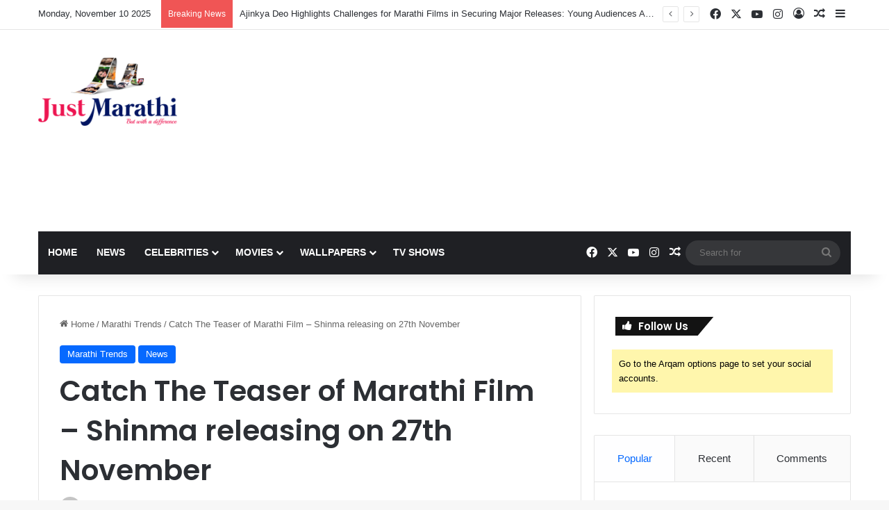

--- FILE ---
content_type: text/html; charset=UTF-8
request_url: https://www.justmarathi.com/catch-the-teaser-of-marathi-film-shinma-releasing-on-27th-november/
body_size: 52117
content:
<!DOCTYPE html>
<html lang="en-US" class="" data-skin="light">
<head>
	<meta charset="UTF-8" />
	<link rel="profile" href="https://gmpg.org/xfn/11" />
	
<meta http-equiv='x-dns-prefetch-control' content='on'>
<link rel='dns-prefetch' href='//cdnjs.cloudflare.com' />
<link rel='dns-prefetch' href='//ajax.googleapis.com' />
<link rel='dns-prefetch' href='//fonts.googleapis.com' />
<link rel='dns-prefetch' href='//fonts.gstatic.com' />
<link rel='dns-prefetch' href='//s.gravatar.com' />
<link rel='dns-prefetch' href='//www.google-analytics.com' />
<link rel='preload' as='script' href='https://ajax.googleapis.com/ajax/libs/webfont/1/webfont.js'>
<meta name='robots' content='index, follow, max-image-preview:large, max-snippet:-1, max-video-preview:-1' />
	<style>img:is([sizes="auto" i], [sizes^="auto," i]) { contain-intrinsic-size: 3000px 1500px }</style>
	
	<!-- This site is optimized with the Yoast SEO plugin v26.3 - https://yoast.com/wordpress/plugins/seo/ -->
	<title>Catch The Teaser of Marathi Film – Shinma releasing on 27th November - JustMarathi.com</title>
	<link rel="canonical" href="https://www.justmarathi.com/catch-the-teaser-of-marathi-film-shinma-releasing-on-27th-november/" />
	<meta property="og:locale" content="en_US" />
	<meta property="og:type" content="article" />
	<meta property="og:title" content="Catch The Teaser of Marathi Film – Shinma releasing on 27th November - JustMarathi.com" />
	<meta property="og:description" content="The Marathi Cinema is not short of movies this year.  Interestingly most of the films are known to have rich content and the upcoming film Shinma is no exception. This Marathi Film’s teaser was recently in order to create a right kind of buzz in the media. The film is releasing on 27th of November, &hellip;" />
	<meta property="og:url" content="https://www.justmarathi.com/catch-the-teaser-of-marathi-film-shinma-releasing-on-27th-november/" />
	<meta property="og:site_name" content="JustMarathi.com" />
	<meta property="article:published_time" content="2015-12-10T08:35:32+00:00" />
	<meta property="og:image" content="https://www.justmarathi.com/wp-content/uploads/2015/12/Shinma-Marathi-Movie-Teaser.jpg" />
	<meta property="og:image:width" content="617" />
	<meta property="og:image:height" content="480" />
	<meta property="og:image:type" content="image/jpeg" />
	<meta name="author" content="justmarathi" />
	<meta name="twitter:label1" content="Written by" />
	<meta name="twitter:data1" content="justmarathi" />
	<meta name="twitter:label2" content="Est. reading time" />
	<meta name="twitter:data2" content="1 minute" />
	<!-- / Yoast SEO plugin. -->


<link rel='dns-prefetch' href='//www.googletagmanager.com' />
<link rel="alternate" type="application/rss+xml" title="JustMarathi.com &raquo; Feed" href="https://www.justmarathi.com/feed/" />
<link rel="alternate" type="application/rss+xml" title="JustMarathi.com &raquo; Comments Feed" href="https://www.justmarathi.com/comments/feed/" />
<link rel="alternate" type="application/rss+xml" title="JustMarathi.com &raquo; Catch The Teaser of Marathi Film – Shinma releasing on 27th November Comments Feed" href="https://www.justmarathi.com/catch-the-teaser-of-marathi-film-shinma-releasing-on-27th-november/feed/" />

		<style type="text/css">
			:root{				
			--tie-preset-gradient-1: linear-gradient(135deg, rgba(6, 147, 227, 1) 0%, rgb(155, 81, 224) 100%);
			--tie-preset-gradient-2: linear-gradient(135deg, rgb(122, 220, 180) 0%, rgb(0, 208, 130) 100%);
			--tie-preset-gradient-3: linear-gradient(135deg, rgba(252, 185, 0, 1) 0%, rgba(255, 105, 0, 1) 100%);
			--tie-preset-gradient-4: linear-gradient(135deg, rgba(255, 105, 0, 1) 0%, rgb(207, 46, 46) 100%);
			--tie-preset-gradient-5: linear-gradient(135deg, rgb(238, 238, 238) 0%, rgb(169, 184, 195) 100%);
			--tie-preset-gradient-6: linear-gradient(135deg, rgb(74, 234, 220) 0%, rgb(151, 120, 209) 20%, rgb(207, 42, 186) 40%, rgb(238, 44, 130) 60%, rgb(251, 105, 98) 80%, rgb(254, 248, 76) 100%);
			--tie-preset-gradient-7: linear-gradient(135deg, rgb(255, 206, 236) 0%, rgb(152, 150, 240) 100%);
			--tie-preset-gradient-8: linear-gradient(135deg, rgb(254, 205, 165) 0%, rgb(254, 45, 45) 50%, rgb(107, 0, 62) 100%);
			--tie-preset-gradient-9: linear-gradient(135deg, rgb(255, 203, 112) 0%, rgb(199, 81, 192) 50%, rgb(65, 88, 208) 100%);
			--tie-preset-gradient-10: linear-gradient(135deg, rgb(255, 245, 203) 0%, rgb(182, 227, 212) 50%, rgb(51, 167, 181) 100%);
			--tie-preset-gradient-11: linear-gradient(135deg, rgb(202, 248, 128) 0%, rgb(113, 206, 126) 100%);
			--tie-preset-gradient-12: linear-gradient(135deg, rgb(2, 3, 129) 0%, rgb(40, 116, 252) 100%);
			--tie-preset-gradient-13: linear-gradient(135deg, #4D34FA, #ad34fa);
			--tie-preset-gradient-14: linear-gradient(135deg, #0057FF, #31B5FF);
			--tie-preset-gradient-15: linear-gradient(135deg, #FF007A, #FF81BD);
			--tie-preset-gradient-16: linear-gradient(135deg, #14111E, #4B4462);
			--tie-preset-gradient-17: linear-gradient(135deg, #F32758, #FFC581);

			
					--main-nav-background: #1f2024;
					--main-nav-secondry-background: rgba(0,0,0,0.2);
					--main-nav-primary-color: #0088ff;
					--main-nav-contrast-primary-color: #FFFFFF;
					--main-nav-text-color: #FFFFFF;
					--main-nav-secondry-text-color: rgba(225,255,255,0.5);
					--main-nav-main-border-color: rgba(255,255,255,0.07);
					--main-nav-secondry-border-color: rgba(255,255,255,0.04);
				
			}
		</style>
	<meta name="viewport" content="width=device-width, initial-scale=1.0" /><script type="text/javascript">
/* <![CDATA[ */
window._wpemojiSettings = {"baseUrl":"https:\/\/s.w.org\/images\/core\/emoji\/16.0.1\/72x72\/","ext":".png","svgUrl":"https:\/\/s.w.org\/images\/core\/emoji\/16.0.1\/svg\/","svgExt":".svg","source":{"concatemoji":"https:\/\/www.justmarathi.com\/wp-includes\/js\/wp-emoji-release.min.js?ver=6.8.3"}};
/*! This file is auto-generated */
!function(s,n){var o,i,e;function c(e){try{var t={supportTests:e,timestamp:(new Date).valueOf()};sessionStorage.setItem(o,JSON.stringify(t))}catch(e){}}function p(e,t,n){e.clearRect(0,0,e.canvas.width,e.canvas.height),e.fillText(t,0,0);var t=new Uint32Array(e.getImageData(0,0,e.canvas.width,e.canvas.height).data),a=(e.clearRect(0,0,e.canvas.width,e.canvas.height),e.fillText(n,0,0),new Uint32Array(e.getImageData(0,0,e.canvas.width,e.canvas.height).data));return t.every(function(e,t){return e===a[t]})}function u(e,t){e.clearRect(0,0,e.canvas.width,e.canvas.height),e.fillText(t,0,0);for(var n=e.getImageData(16,16,1,1),a=0;a<n.data.length;a++)if(0!==n.data[a])return!1;return!0}function f(e,t,n,a){switch(t){case"flag":return n(e,"\ud83c\udff3\ufe0f\u200d\u26a7\ufe0f","\ud83c\udff3\ufe0f\u200b\u26a7\ufe0f")?!1:!n(e,"\ud83c\udde8\ud83c\uddf6","\ud83c\udde8\u200b\ud83c\uddf6")&&!n(e,"\ud83c\udff4\udb40\udc67\udb40\udc62\udb40\udc65\udb40\udc6e\udb40\udc67\udb40\udc7f","\ud83c\udff4\u200b\udb40\udc67\u200b\udb40\udc62\u200b\udb40\udc65\u200b\udb40\udc6e\u200b\udb40\udc67\u200b\udb40\udc7f");case"emoji":return!a(e,"\ud83e\udedf")}return!1}function g(e,t,n,a){var r="undefined"!=typeof WorkerGlobalScope&&self instanceof WorkerGlobalScope?new OffscreenCanvas(300,150):s.createElement("canvas"),o=r.getContext("2d",{willReadFrequently:!0}),i=(o.textBaseline="top",o.font="600 32px Arial",{});return e.forEach(function(e){i[e]=t(o,e,n,a)}),i}function t(e){var t=s.createElement("script");t.src=e,t.defer=!0,s.head.appendChild(t)}"undefined"!=typeof Promise&&(o="wpEmojiSettingsSupports",i=["flag","emoji"],n.supports={everything:!0,everythingExceptFlag:!0},e=new Promise(function(e){s.addEventListener("DOMContentLoaded",e,{once:!0})}),new Promise(function(t){var n=function(){try{var e=JSON.parse(sessionStorage.getItem(o));if("object"==typeof e&&"number"==typeof e.timestamp&&(new Date).valueOf()<e.timestamp+604800&&"object"==typeof e.supportTests)return e.supportTests}catch(e){}return null}();if(!n){if("undefined"!=typeof Worker&&"undefined"!=typeof OffscreenCanvas&&"undefined"!=typeof URL&&URL.createObjectURL&&"undefined"!=typeof Blob)try{var e="postMessage("+g.toString()+"("+[JSON.stringify(i),f.toString(),p.toString(),u.toString()].join(",")+"));",a=new Blob([e],{type:"text/javascript"}),r=new Worker(URL.createObjectURL(a),{name:"wpTestEmojiSupports"});return void(r.onmessage=function(e){c(n=e.data),r.terminate(),t(n)})}catch(e){}c(n=g(i,f,p,u))}t(n)}).then(function(e){for(var t in e)n.supports[t]=e[t],n.supports.everything=n.supports.everything&&n.supports[t],"flag"!==t&&(n.supports.everythingExceptFlag=n.supports.everythingExceptFlag&&n.supports[t]);n.supports.everythingExceptFlag=n.supports.everythingExceptFlag&&!n.supports.flag,n.DOMReady=!1,n.readyCallback=function(){n.DOMReady=!0}}).then(function(){return e}).then(function(){var e;n.supports.everything||(n.readyCallback(),(e=n.source||{}).concatemoji?t(e.concatemoji):e.wpemoji&&e.twemoji&&(t(e.twemoji),t(e.wpemoji)))}))}((window,document),window._wpemojiSettings);
/* ]]> */
</script>

<style id='wp-emoji-styles-inline-css' type='text/css'>

	img.wp-smiley, img.emoji {
		display: inline !important;
		border: none !important;
		box-shadow: none !important;
		height: 1em !important;
		width: 1em !important;
		margin: 0 0.07em !important;
		vertical-align: -0.1em !important;
		background: none !important;
		padding: 0 !important;
	}
</style>
<style id='global-styles-inline-css' type='text/css'>
:root{--wp--preset--aspect-ratio--square: 1;--wp--preset--aspect-ratio--4-3: 4/3;--wp--preset--aspect-ratio--3-4: 3/4;--wp--preset--aspect-ratio--3-2: 3/2;--wp--preset--aspect-ratio--2-3: 2/3;--wp--preset--aspect-ratio--16-9: 16/9;--wp--preset--aspect-ratio--9-16: 9/16;--wp--preset--color--black: #000000;--wp--preset--color--cyan-bluish-gray: #abb8c3;--wp--preset--color--white: #ffffff;--wp--preset--color--pale-pink: #f78da7;--wp--preset--color--vivid-red: #cf2e2e;--wp--preset--color--luminous-vivid-orange: #ff6900;--wp--preset--color--luminous-vivid-amber: #fcb900;--wp--preset--color--light-green-cyan: #7bdcb5;--wp--preset--color--vivid-green-cyan: #00d084;--wp--preset--color--pale-cyan-blue: #8ed1fc;--wp--preset--color--vivid-cyan-blue: #0693e3;--wp--preset--color--vivid-purple: #9b51e0;--wp--preset--color--global-color: #0088ff;--wp--preset--gradient--vivid-cyan-blue-to-vivid-purple: linear-gradient(135deg,rgba(6,147,227,1) 0%,rgb(155,81,224) 100%);--wp--preset--gradient--light-green-cyan-to-vivid-green-cyan: linear-gradient(135deg,rgb(122,220,180) 0%,rgb(0,208,130) 100%);--wp--preset--gradient--luminous-vivid-amber-to-luminous-vivid-orange: linear-gradient(135deg,rgba(252,185,0,1) 0%,rgba(255,105,0,1) 100%);--wp--preset--gradient--luminous-vivid-orange-to-vivid-red: linear-gradient(135deg,rgba(255,105,0,1) 0%,rgb(207,46,46) 100%);--wp--preset--gradient--very-light-gray-to-cyan-bluish-gray: linear-gradient(135deg,rgb(238,238,238) 0%,rgb(169,184,195) 100%);--wp--preset--gradient--cool-to-warm-spectrum: linear-gradient(135deg,rgb(74,234,220) 0%,rgb(151,120,209) 20%,rgb(207,42,186) 40%,rgb(238,44,130) 60%,rgb(251,105,98) 80%,rgb(254,248,76) 100%);--wp--preset--gradient--blush-light-purple: linear-gradient(135deg,rgb(255,206,236) 0%,rgb(152,150,240) 100%);--wp--preset--gradient--blush-bordeaux: linear-gradient(135deg,rgb(254,205,165) 0%,rgb(254,45,45) 50%,rgb(107,0,62) 100%);--wp--preset--gradient--luminous-dusk: linear-gradient(135deg,rgb(255,203,112) 0%,rgb(199,81,192) 50%,rgb(65,88,208) 100%);--wp--preset--gradient--pale-ocean: linear-gradient(135deg,rgb(255,245,203) 0%,rgb(182,227,212) 50%,rgb(51,167,181) 100%);--wp--preset--gradient--electric-grass: linear-gradient(135deg,rgb(202,248,128) 0%,rgb(113,206,126) 100%);--wp--preset--gradient--midnight: linear-gradient(135deg,rgb(2,3,129) 0%,rgb(40,116,252) 100%);--wp--preset--font-size--small: 13px;--wp--preset--font-size--medium: 20px;--wp--preset--font-size--large: 36px;--wp--preset--font-size--x-large: 42px;--wp--preset--spacing--20: 0.44rem;--wp--preset--spacing--30: 0.67rem;--wp--preset--spacing--40: 1rem;--wp--preset--spacing--50: 1.5rem;--wp--preset--spacing--60: 2.25rem;--wp--preset--spacing--70: 3.38rem;--wp--preset--spacing--80: 5.06rem;--wp--preset--shadow--natural: 6px 6px 9px rgba(0, 0, 0, 0.2);--wp--preset--shadow--deep: 12px 12px 50px rgba(0, 0, 0, 0.4);--wp--preset--shadow--sharp: 6px 6px 0px rgba(0, 0, 0, 0.2);--wp--preset--shadow--outlined: 6px 6px 0px -3px rgba(255, 255, 255, 1), 6px 6px rgba(0, 0, 0, 1);--wp--preset--shadow--crisp: 6px 6px 0px rgba(0, 0, 0, 1);}:where(.is-layout-flex){gap: 0.5em;}:where(.is-layout-grid){gap: 0.5em;}body .is-layout-flex{display: flex;}.is-layout-flex{flex-wrap: wrap;align-items: center;}.is-layout-flex > :is(*, div){margin: 0;}body .is-layout-grid{display: grid;}.is-layout-grid > :is(*, div){margin: 0;}:where(.wp-block-columns.is-layout-flex){gap: 2em;}:where(.wp-block-columns.is-layout-grid){gap: 2em;}:where(.wp-block-post-template.is-layout-flex){gap: 1.25em;}:where(.wp-block-post-template.is-layout-grid){gap: 1.25em;}.has-black-color{color: var(--wp--preset--color--black) !important;}.has-cyan-bluish-gray-color{color: var(--wp--preset--color--cyan-bluish-gray) !important;}.has-white-color{color: var(--wp--preset--color--white) !important;}.has-pale-pink-color{color: var(--wp--preset--color--pale-pink) !important;}.has-vivid-red-color{color: var(--wp--preset--color--vivid-red) !important;}.has-luminous-vivid-orange-color{color: var(--wp--preset--color--luminous-vivid-orange) !important;}.has-luminous-vivid-amber-color{color: var(--wp--preset--color--luminous-vivid-amber) !important;}.has-light-green-cyan-color{color: var(--wp--preset--color--light-green-cyan) !important;}.has-vivid-green-cyan-color{color: var(--wp--preset--color--vivid-green-cyan) !important;}.has-pale-cyan-blue-color{color: var(--wp--preset--color--pale-cyan-blue) !important;}.has-vivid-cyan-blue-color{color: var(--wp--preset--color--vivid-cyan-blue) !important;}.has-vivid-purple-color{color: var(--wp--preset--color--vivid-purple) !important;}.has-black-background-color{background-color: var(--wp--preset--color--black) !important;}.has-cyan-bluish-gray-background-color{background-color: var(--wp--preset--color--cyan-bluish-gray) !important;}.has-white-background-color{background-color: var(--wp--preset--color--white) !important;}.has-pale-pink-background-color{background-color: var(--wp--preset--color--pale-pink) !important;}.has-vivid-red-background-color{background-color: var(--wp--preset--color--vivid-red) !important;}.has-luminous-vivid-orange-background-color{background-color: var(--wp--preset--color--luminous-vivid-orange) !important;}.has-luminous-vivid-amber-background-color{background-color: var(--wp--preset--color--luminous-vivid-amber) !important;}.has-light-green-cyan-background-color{background-color: var(--wp--preset--color--light-green-cyan) !important;}.has-vivid-green-cyan-background-color{background-color: var(--wp--preset--color--vivid-green-cyan) !important;}.has-pale-cyan-blue-background-color{background-color: var(--wp--preset--color--pale-cyan-blue) !important;}.has-vivid-cyan-blue-background-color{background-color: var(--wp--preset--color--vivid-cyan-blue) !important;}.has-vivid-purple-background-color{background-color: var(--wp--preset--color--vivid-purple) !important;}.has-black-border-color{border-color: var(--wp--preset--color--black) !important;}.has-cyan-bluish-gray-border-color{border-color: var(--wp--preset--color--cyan-bluish-gray) !important;}.has-white-border-color{border-color: var(--wp--preset--color--white) !important;}.has-pale-pink-border-color{border-color: var(--wp--preset--color--pale-pink) !important;}.has-vivid-red-border-color{border-color: var(--wp--preset--color--vivid-red) !important;}.has-luminous-vivid-orange-border-color{border-color: var(--wp--preset--color--luminous-vivid-orange) !important;}.has-luminous-vivid-amber-border-color{border-color: var(--wp--preset--color--luminous-vivid-amber) !important;}.has-light-green-cyan-border-color{border-color: var(--wp--preset--color--light-green-cyan) !important;}.has-vivid-green-cyan-border-color{border-color: var(--wp--preset--color--vivid-green-cyan) !important;}.has-pale-cyan-blue-border-color{border-color: var(--wp--preset--color--pale-cyan-blue) !important;}.has-vivid-cyan-blue-border-color{border-color: var(--wp--preset--color--vivid-cyan-blue) !important;}.has-vivid-purple-border-color{border-color: var(--wp--preset--color--vivid-purple) !important;}.has-vivid-cyan-blue-to-vivid-purple-gradient-background{background: var(--wp--preset--gradient--vivid-cyan-blue-to-vivid-purple) !important;}.has-light-green-cyan-to-vivid-green-cyan-gradient-background{background: var(--wp--preset--gradient--light-green-cyan-to-vivid-green-cyan) !important;}.has-luminous-vivid-amber-to-luminous-vivid-orange-gradient-background{background: var(--wp--preset--gradient--luminous-vivid-amber-to-luminous-vivid-orange) !important;}.has-luminous-vivid-orange-to-vivid-red-gradient-background{background: var(--wp--preset--gradient--luminous-vivid-orange-to-vivid-red) !important;}.has-very-light-gray-to-cyan-bluish-gray-gradient-background{background: var(--wp--preset--gradient--very-light-gray-to-cyan-bluish-gray) !important;}.has-cool-to-warm-spectrum-gradient-background{background: var(--wp--preset--gradient--cool-to-warm-spectrum) !important;}.has-blush-light-purple-gradient-background{background: var(--wp--preset--gradient--blush-light-purple) !important;}.has-blush-bordeaux-gradient-background{background: var(--wp--preset--gradient--blush-bordeaux) !important;}.has-luminous-dusk-gradient-background{background: var(--wp--preset--gradient--luminous-dusk) !important;}.has-pale-ocean-gradient-background{background: var(--wp--preset--gradient--pale-ocean) !important;}.has-electric-grass-gradient-background{background: var(--wp--preset--gradient--electric-grass) !important;}.has-midnight-gradient-background{background: var(--wp--preset--gradient--midnight) !important;}.has-small-font-size{font-size: var(--wp--preset--font-size--small) !important;}.has-medium-font-size{font-size: var(--wp--preset--font-size--medium) !important;}.has-large-font-size{font-size: var(--wp--preset--font-size--large) !important;}.has-x-large-font-size{font-size: var(--wp--preset--font-size--x-large) !important;}
:where(.wp-block-post-template.is-layout-flex){gap: 1.25em;}:where(.wp-block-post-template.is-layout-grid){gap: 1.25em;}
:where(.wp-block-columns.is-layout-flex){gap: 2em;}:where(.wp-block-columns.is-layout-grid){gap: 2em;}
:root :where(.wp-block-pullquote){font-size: 1.5em;line-height: 1.6;}
</style>
<link rel='stylesheet' id='contact-form-7-css' href='https://www.justmarathi.com/wp-content/plugins/contact-form-7/includes/css/styles.css?ver=6.1.3' type='text/css' media='all' />
<link rel='stylesheet' id='saswp-rf-style-css' href='https://www.justmarathi.com/wp-content/plugins/schema-and-structured-data-for-wp/admin_section/css/saswp-review-feature-front.min.css?ver=1.52' type='text/css' media='all' />
<link rel='stylesheet' id='dashicons-css' href='https://www.justmarathi.com/wp-includes/css/dashicons.min.css?ver=6.8.3' type='text/css' media='all' />
<link rel='stylesheet' id='saswp-frontend-css-css' href='https://www.justmarathi.com/wp-content/plugins/schema-and-structured-data-for-wp/admin_section/css/saswp-frontend.min.css?ver=1.52' type='text/css' media='all' />
<link rel='stylesheet' id='jquery-rateyo-min-css-css' href='https://www.justmarathi.com/wp-content/plugins/schema-and-structured-data-for-wp/admin_section/css/jquery.rateyo.min.css?ver=1.52' type='text/css' media='all' />
<link rel='stylesheet' id='taqyeem-buttons-style-css' href='https://www.justmarathi.com/wp-content/plugins/taqyeem-buttons/assets/style.css?ver=6.8.3' type='text/css' media='all' />
<link rel='stylesheet' id='tie-css-base-css' href='https://www.justmarathi.com/wp-content/themes/jannah/assets/css/base.min.css?ver=7.6.2' type='text/css' media='all' />
<link rel='stylesheet' id='tie-css-styles-css' href='https://www.justmarathi.com/wp-content/themes/jannah/assets/css/style.min.css?ver=7.6.2' type='text/css' media='all' />
<link rel='stylesheet' id='tie-css-widgets-css' href='https://www.justmarathi.com/wp-content/themes/jannah/assets/css/widgets.min.css?ver=7.6.2' type='text/css' media='all' />
<link rel='stylesheet' id='tie-css-helpers-css' href='https://www.justmarathi.com/wp-content/themes/jannah/assets/css/helpers.min.css?ver=7.6.2' type='text/css' media='all' />
<link rel='stylesheet' id='tie-fontawesome5-css' href='https://www.justmarathi.com/wp-content/themes/jannah/assets/css/fontawesome.css?ver=7.6.2' type='text/css' media='all' />
<link rel='stylesheet' id='tie-css-ilightbox-css' href='https://www.justmarathi.com/wp-content/themes/jannah/assets/ilightbox/dark-skin/skin.css?ver=7.6.2' type='text/css' media='all' />
<link rel='stylesheet' id='tie-css-shortcodes-css' href='https://www.justmarathi.com/wp-content/themes/jannah/assets/css/plugins/shortcodes.min.css?ver=7.6.2' type='text/css' media='all' />
<link rel='stylesheet' id='tie-css-single-css' href='https://www.justmarathi.com/wp-content/themes/jannah/assets/css/single.min.css?ver=7.6.2' type='text/css' media='all' />
<link rel='stylesheet' id='tie-css-print-css' href='https://www.justmarathi.com/wp-content/themes/jannah/assets/css/print.css?ver=7.6.2' type='text/css' media='print' />
<link rel='stylesheet' id='taqyeem-styles-css' href='https://www.justmarathi.com/wp-content/themes/jannah/assets/css/plugins/taqyeem.min.css?ver=7.6.2' type='text/css' media='all' />
<style id='taqyeem-styles-inline-css' type='text/css'>
.wf-active .logo-text,.wf-active h1,.wf-active h2,.wf-active h3,.wf-active h4,.wf-active h5,.wf-active h6,.wf-active .the-subtitle{font-family: 'Poppins';}#main-nav .main-menu > ul > li > a{text-transform: uppercase;}#header-notification-bar{background: var( --tie-preset-gradient-13 );}#header-notification-bar{--tie-buttons-color: #FFFFFF;--tie-buttons-border-color: #FFFFFF;--tie-buttons-hover-color: #e1e1e1;--tie-buttons-hover-text: #000000;}#header-notification-bar{--tie-buttons-text: #000000;}.tie-cat-8969,.tie-cat-item-8969 > span{background-color:#e67e22 !important;color:#FFFFFF !important;}.tie-cat-8969:after{border-top-color:#e67e22 !important;}.tie-cat-8969:hover{background-color:#c86004 !important;}.tie-cat-8969:hover:after{border-top-color:#c86004 !important;}.tie-cat-8975,.tie-cat-item-8975 > span{background-color:#2ecc71 !important;color:#FFFFFF !important;}.tie-cat-8975:after{border-top-color:#2ecc71 !important;}.tie-cat-8975:hover{background-color:#10ae53 !important;}.tie-cat-8975:hover:after{border-top-color:#10ae53 !important;}.tie-cat-8980,.tie-cat-item-8980 > span{background-color:#9b59b6 !important;color:#FFFFFF !important;}.tie-cat-8980:after{border-top-color:#9b59b6 !important;}.tie-cat-8980:hover{background-color:#7d3b98 !important;}.tie-cat-8980:hover:after{border-top-color:#7d3b98 !important;}.tie-cat-8981,.tie-cat-item-8981 > span{background-color:#34495e !important;color:#FFFFFF !important;}.tie-cat-8981:after{border-top-color:#34495e !important;}.tie-cat-8981:hover{background-color:#162b40 !important;}.tie-cat-8981:hover:after{border-top-color:#162b40 !important;}.tie-cat-8982,.tie-cat-item-8982 > span{background-color:#795548 !important;color:#FFFFFF !important;}.tie-cat-8982:after{border-top-color:#795548 !important;}.tie-cat-8982:hover{background-color:#5b372a !important;}.tie-cat-8982:hover:after{border-top-color:#5b372a !important;}.tie-cat-8984,.tie-cat-item-8984 > span{background-color:#4CAF50 !important;color:#FFFFFF !important;}.tie-cat-8984:after{border-top-color:#4CAF50 !important;}.tie-cat-8984:hover{background-color:#2e9132 !important;}.tie-cat-8984:hover:after{border-top-color:#2e9132 !important;}@media (max-width: 991px){.side-aside.normal-side{background: #2f88d6;background: -webkit-linear-gradient(135deg,#5933a2,#2f88d6 );background: -moz-linear-gradient(135deg,#5933a2,#2f88d6 );background: -o-linear-gradient(135deg,#5933a2,#2f88d6 );background: linear-gradient(135deg,#2f88d6,#5933a2 );}}.tie-insta-header {margin-bottom: 15px;}.tie-insta-avatar a {width: 70px;height: 70px;display: block;position: relative;float: left;margin-right: 15px;margin-bottom: 15px;}.tie-insta-avatar a:before {content: "";position: absolute;width: calc(100% + 6px);height: calc(100% + 6px);left: -3px;top: -3px;border-radius: 50%;background: #d6249f;background: radial-gradient(circle at 30% 107%,#fdf497 0%,#fdf497 5%,#fd5949 45%,#d6249f 60%,#285AEB 90%);}.tie-insta-avatar a:after {position: absolute;content: "";width: calc(100% + 3px);height: calc(100% + 3px);left: -2px;top: -2px;border-radius: 50%;background: #fff;}.dark-skin .tie-insta-avatar a:after {background: #27292d;}.tie-insta-avatar img {border-radius: 50%;position: relative;z-index: 2;transition: all 0.25s;}.tie-insta-avatar img:hover {box-shadow: 0px 0px 15px 0 #6b54c6;}.tie-insta-info {font-size: 1.3em;font-weight: bold;margin-bottom: 5px;}
</style>
<script type="text/javascript" src="https://www.justmarathi.com/wp-includes/js/jquery/jquery.min.js?ver=3.7.1" id="jquery-core-js"></script>
<script type="text/javascript" src="https://www.justmarathi.com/wp-includes/js/jquery/jquery-migrate.min.js?ver=3.4.1" id="jquery-migrate-js"></script>

<!-- Google tag (gtag.js) snippet added by Site Kit -->
<!-- Google Analytics snippet added by Site Kit -->
<script type="text/javascript" src="https://www.googletagmanager.com/gtag/js?id=GT-NNVDFVR" id="google_gtagjs-js" async></script>
<script type="text/javascript" id="google_gtagjs-js-after">
/* <![CDATA[ */
window.dataLayer = window.dataLayer || [];function gtag(){dataLayer.push(arguments);}
gtag("set","linker",{"domains":["www.justmarathi.com"]});
gtag("js", new Date());
gtag("set", "developer_id.dZTNiMT", true);
gtag("config", "GT-NNVDFVR");
/* ]]> */
</script>
<link rel="https://api.w.org/" href="https://www.justmarathi.com/wp-json/" /><link rel="alternate" title="JSON" type="application/json" href="https://www.justmarathi.com/wp-json/wp/v2/posts/2938" /><link rel="EditURI" type="application/rsd+xml" title="RSD" href="https://www.justmarathi.com/xmlrpc.php?rsd" />
<meta name="generator" content="WordPress 6.8.3" />
<link rel='shortlink' href='https://www.justmarathi.com/?p=2938' />
<link rel="alternate" title="oEmbed (JSON)" type="application/json+oembed" href="https://www.justmarathi.com/wp-json/oembed/1.0/embed?url=https%3A%2F%2Fwww.justmarathi.com%2Fcatch-the-teaser-of-marathi-film-shinma-releasing-on-27th-november%2F" />
<link rel="alternate" title="oEmbed (XML)" type="text/xml+oembed" href="https://www.justmarathi.com/wp-json/oembed/1.0/embed?url=https%3A%2F%2Fwww.justmarathi.com%2Fcatch-the-teaser-of-marathi-film-shinma-releasing-on-27th-november%2F&#038;format=xml" />
<meta name="generator" content="Site Kit by Google 1.165.0" /><meta name="google-site-verification" content="pdYzqeKM3iFRSeOaAluKJ1alQVtwlulwSd4SNRzar0A" />
<meta name="google-site-verification" content="6mm483VOcRymFMbndyBJhR_1T87MnAxubaX_Pgm3MGM" />

<script async src="https://securepubads.g.doubleclick.net/tag/js/gpt.js"></script>
<script>
      window.googletag = window.googletag || {cmd: []};
      var anchorSlot_2;
      googletag.cmd.push(function() {
        anchorSlot_2 = googletag.defineOutOfPageSlot('/80240515/JM_ParentAds/TopAnchorAds1', googletag.enums.OutOfPageFormat.TOP_ANCHOR);
        anchorSlot_2.addService(googletag.pubads());
         // Enable SRA and services.
        googletag.pubads().enableSingleRequest();
        googletag.enableServices();
        googletag.display(anchorSlot_2);
      });
    </script>

<script async src="https://securepubads.g.doubleclick.net/tag/js/gpt.js"></script>
<script>
      window.googletag = window.googletag || {cmd: []};
      var interstitialSlot;
      googletag.cmd.push(function() {
        interstitialSlot = googletag.defineOutOfPageSlot('/80240515/JM_ParentAds/interstitialAds1',
            googletag.enums.OutOfPageFormat.INTERSTITIAL);
        interstitialSlot.addService(googletag.pubads());
        googletag.pubads().enableSingleRequest();
        googletag.pubads().set('page_url', 'https://www.JUSTMARATHI.com');
        googletag.enableServices();
        googletag.display(interstitialSlot);
      });
</script>
<script type='text/javascript'>
/* <![CDATA[ */
var taqyeem = {"ajaxurl":"https://www.justmarathi.com/wp-admin/admin-ajax.php" , "your_rating":"Your Rating:"};
/* ]]> */
</script>

<meta http-equiv="X-UA-Compatible" content="IE=edge"><!-- Google tag (gtag.js) -->
<script async src="https://www.googletagmanager.com/gtag/js?id=UA-53015906-1"></script>
<script>
  window.dataLayer = window.dataLayer || [];
  function gtag(){dataLayer.push(arguments);}
  gtag('js', new Date());

  gtag('config', 'UA-53015906-1');
</script>

<!-- AdsManager Header Ads-->
<script async src="https://securepubads.g.doubleclick.net/tag/js/gpt.js"></script>
<script>
  window.googletag = window.googletag || {cmd: []};
  googletag.cmd.push(function() {
    googletag.defineSlot('/80240515/ad1', [300, 250], 'div-gpt-ad-1691170314980-0').addService(googletag.pubads());
    googletag.pubads().enableSingleRequest();
    googletag.enableServices();
  });
</script>

<!-- AdsManager Anchor Ads-->
<script async src="https://securepubads.g.doubleclick.net/tag/js/gpt.js"></script>
<script>
      window.googletag = window.googletag || {cmd: []};
      var anchorSlot_2;
      googletag.cmd.push(function() {
       anchorSlot_2 = googletag.defineOutOfPageSlot('/80240515/JM_ParentAds/TopAnchorAds1', googletag.enums.OutOfPageFormat.TOP_ANCHOR);
        anchorSlot_2.addService(googletag.pubads());
         // Enable SRA and services.
        googletag.pubads().enableSingleRequest();
        googletag.enableServices();
        googletag.display(anchorSlot_2);
      });
</script>

<!-- AdsManager interstitialAds1 Ads-->
<script async src="https://securepubads.g.doubleclick.net/tag/js/gpt.js"></script>
<script>
      window.googletag = window.googletag || {cmd: []};
      var interstitialSlot;
      googletag.cmd.push(function() {
        interstitialSlot = googletag.defineOutOfPageSlot('/80240515/JM_ParentAds/interstitialAds1',
            googletag.enums.OutOfPageFormat.INTERSTITIAL);
        interstitialSlot.addService(googletag.pubads());
        googletag.pubads().enableSingleRequest();
        googletag.pubads().set('page_url', 'https://www.JUSTMARATHI.com');
        googletag.enableServices();
        googletag.display(interstitialSlot);
   });
</script>

<script src="https://jsc.mgid.com/site/135380.js" async>
</script>




<script type="application/ld+json" class="saswp-schema-markup-output">
[{"@context":"https:\/\/schema.org\/","@type":"VideoObject","@id":"https:\/\/www.justmarathi.com\/catch-the-teaser-of-marathi-film-shinma-releasing-on-27th-november\/#videoobject","url":"https:\/\/www.justmarathi.com\/catch-the-teaser-of-marathi-film-shinma-releasing-on-27th-november\/","headline":"Catch The Teaser of Marathi Film \u2013 Shinma releasing on 27th November","datePublished":"2015-12-10T08:35:32+05:30","dateModified":"2015-12-10T08:35:32+05:30","description":"The Marathi Cinema is not short of movies this year.\u00a0 Interestingly most of the films are known to have rich content and the upcoming film Shinma is no exception. This Marathi Film\u2019s teaser was recently in order to create a right kind of buzz in the media. The film is releasing on 27th of November,","transcript":"The Marathi Cinema is not short of movies this year.\u00a0 Interestingly most of the films are known to have rich content and the upcoming film Shinma is no exception. This Marathi Film\u2019s teaser was recently in order to create a right kind of buzz in the media. The film is releasing on 27th of November, with lead stars like Ajinkya Deo, Kishori Shahane, Gurleen Chopra and Yatin Karyekar, Vijay Patkar. The film is produced by Aanil Joshi under the banner of Vedaant Entertainment, Out of The Box Films while it is directed by Milind Kavade. The teaser of the film has been released recently, how about catching it up as under:","name":"Catch The Teaser of Marathi Film \u2013 Shinma releasing on 27th November","uploadDate":"2015-12-10T08:35:32+05:30","thumbnailUrl":"https:\/\/www.justmarathi.com\/wp-content\/uploads\/2015\/12\/Shinma-Marathi-Movie-Teaser-150x150.jpg","author":{"@type":"Person","name":"justmarathi","url":"https:\/\/www.justmarathi.com\/author\/justmarathi\/","sameAs":[],"image":{"@type":"ImageObject","url":"https:\/\/secure.gravatar.com\/avatar\/274d583080bfab1e8ead00c5055165f0b5abe8953df782274e69f784ac2b696b?s=96&d=mm&r=g","height":96,"width":96}},"contentUrl":"https:\/\/www.youtube.com\/embed\/0JluaKlWrpI","embedUrl":"https:\/\/www.youtube.com\/embed\/0JluaKlWrpI"},

{"@context":"https:\/\/schema.org\/","@graph":[{"@context":"https:\/\/schema.org\/","@type":"SiteNavigationElement","@id":"https:\/\/www.justmarathi.com\/#home","name":"Home","url":"https:\/\/www.justmarathi.com\/"},{"@context":"https:\/\/schema.org\/","@type":"SiteNavigationElement","@id":"https:\/\/www.justmarathi.com\/#news","name":"News","url":"https:\/\/www.justmarathi.com\/category\/news\/"},{"@context":"https:\/\/schema.org\/","@type":"SiteNavigationElement","@id":"https:\/\/www.justmarathi.com\/#celebrities","name":"Celebrities","url":"https:\/\/www.justmarathi.com\/category\/celebrities\/"},{"@context":"https:\/\/schema.org\/","@type":"SiteNavigationElement","@id":"https:\/\/www.justmarathi.com\/#actor","name":"Actor","url":"https:\/\/www.justmarathi.com\/category\/celebrities\/actor\/"},{"@context":"https:\/\/schema.org\/","@type":"SiteNavigationElement","@id":"https:\/\/www.justmarathi.com\/#actress","name":"Actress","url":"https:\/\/www.justmarathi.com\/category\/celebrities\/actress\/"},{"@context":"https:\/\/schema.org\/","@type":"SiteNavigationElement","@id":"https:\/\/www.justmarathi.com\/#movies","name":"Movies","url":"https:\/\/www.justmarathi.com\/category\/movies\/"},{"@context":"https:\/\/schema.org\/","@type":"SiteNavigationElement","@id":"https:\/\/www.justmarathi.com\/#box-office","name":"Box office","url":"https:\/\/www.justmarathi.com\/category\/movies\/box-office\/"},{"@context":"https:\/\/schema.org\/","@type":"SiteNavigationElement","@id":"https:\/\/www.justmarathi.com\/#movie-reviews","name":"Movie Reviews","url":"https:\/\/www.justmarathi.com\/category\/movies\/movie-reviews\/"},{"@context":"https:\/\/schema.org\/","@type":"SiteNavigationElement","@id":"https:\/\/www.justmarathi.com\/#movie-stills","name":"Movie Stills","url":"https:\/\/www.justmarathi.com\/category\/movies\/movie-stills\/"},{"@context":"https:\/\/schema.org\/","@type":"SiteNavigationElement","@id":"https:\/\/www.justmarathi.com\/#upcoming-movies","name":"Upcoming Movies","url":"https:\/\/www.justmarathi.com\/category\/movies\/upcoming-movies\/"},{"@context":"https:\/\/schema.org\/","@type":"SiteNavigationElement","@id":"https:\/\/www.justmarathi.com\/#wallpapers","name":"Wallpapers","url":"https:\/\/www.justmarathi.com\/category\/wallpapers-2\/"},{"@context":"https:\/\/schema.org\/","@type":"SiteNavigationElement","@id":"https:\/\/www.justmarathi.com\/#actress-wallpapers","name":"Actress Wallpapers","url":"https:\/\/www.justmarathi.com\/category\/wallpapers-2\/actress-wallpapers\/"},{"@context":"https:\/\/schema.org\/","@type":"SiteNavigationElement","@id":"https:\/\/www.justmarathi.com\/#tv-shows","name":"TV Shows","url":"https:\/\/www.justmarathi.com\/category\/tv-shows\/"}]},

{"@context":"https:\/\/schema.org\/","@type":"BreadcrumbList","@id":"https:\/\/www.justmarathi.com\/catch-the-teaser-of-marathi-film-shinma-releasing-on-27th-november\/#breadcrumb","itemListElement":[{"@type":"ListItem","position":1,"item":{"@id":"https:\/\/www.justmarathi.com","name":"JustMarathi.com"}},{"@type":"ListItem","position":2,"item":{"@id":"https:\/\/www.justmarathi.com\/category\/marathi-trends\/","name":"Marathi Trends"}},{"@type":"ListItem","position":3,"item":{"@id":"https:\/\/www.justmarathi.com\/category\/news\/","name":"News"}},{"@type":"ListItem","position":4,"item":{"@id":"https:\/\/www.justmarathi.com\/catch-the-teaser-of-marathi-film-shinma-releasing-on-27th-november\/","name":"Catch The Teaser of Marathi Film \u2013 Shinma releasing on 27th November"}}]}]
</script>

<link rel="amphtml" href="https://www.justmarathi.com/catch-the-teaser-of-marathi-film-shinma-releasing-on-27th-november/amp/"><link rel="icon" href="https://www.justmarathi.com/wp-content/uploads/2014/10/cropped-JM-Logo-e1412961742748-1.png" sizes="32x32" />
<link rel="icon" href="https://www.justmarathi.com/wp-content/uploads/2014/10/cropped-JM-Logo-e1412961742748-1.png" sizes="192x192" />
<link rel="apple-touch-icon" href="https://www.justmarathi.com/wp-content/uploads/2014/10/cropped-JM-Logo-e1412961742748-1.png" />
<meta name="msapplication-TileImage" content="https://www.justmarathi.com/wp-content/uploads/2014/10/cropped-JM-Logo-e1412961742748-1.png" />
<!--noptimize--><script data-noptimize="" data-wpfc-render="false">
/* <![CDATA[ */
window.fpm_settings = {"timer_text":"Close in","lazyload":"false","threshold":"300","dublicate":"false","rtb":"false","sidebar":"false","selector":".fpm_end","bottom":"10","ajaxUrl":"https:\/\/www.justmarathi.com\/wp-admin\/admin-ajax.php","ip_to_block":"https:\/\/www.justmarathi.com\/ip.html","get_ip":"https:\/\/www.justmarathi.com\/wp-content\/plugins\/flatpm-wp\/ip.php","speed":"300","overlay":"false","locale":"en","key":"U2R1elQ1TzNENElVcTF6","role":"not_logged_in"};
/* ]]> */
</script>
<!--/noptimize--><!--noptimize-->
<noscript data-noptimize id="fpm_modul">
<style>
html{max-width:100vw}
.fpm-async:not([data-fpm-type="outgoing"]) + .fpm-async:not([data-fpm-type="outgoing"]){display:none}
[data-fpm-type]{background-color:transparent;transition:background-color .2s ease}
[data-fpm-type]{position:relative;overflow:hidden;border-radius:3px;z-index:0}
.fpm-cross{transition:box-shadow .2s ease;position:absolute;top:-0px;right:0;width:34px;height:34px;background:#7ca1d1;display:block;cursor:pointer;z-index:99;border:none;padding:0;min-width:0;min-height:0}
.fpm-cross:hover{box-shadow:0 0 0 50px rgba(0,0,0,.2) inset}
.fpm-cross:after,
.fpm-cross:before{transition:transform .3s ease;content:'';display:block;position:absolute;top:0;left:0;right:0;bottom:0;width:calc(34px / 2);height:3px;background:#ffffff;transform-origin:center;transform:rotate(45deg);margin:auto}
.fpm-cross:before{transform:rotate(-45deg)}
.fpm-cross:hover:after{transform:rotate(225deg)}
.fpm-cross:hover:before{transform:rotate(135deg)}
.fpm-timer{position:absolute;top:-0px;right:0;padding:0 15px;color:#ffffff;background:#7ca1d1;line-height:34px;height:34px;text-align:center;font-size:14px;z-index:99}
[data-fpm-type="outgoing"].center .fpm-timer,[data-fpm-type="outgoing"].center .fpm-cross{top:0!important}
.fpm-timer span{font-size:16px;font-weight:600}
[data-fpm-type="outgoing"]{transition:transform 300ms ease,opacity 300ms ease,min-width 0s;transition-delay:0s,0s,.3s;position:fixed;min-width:250px!important;z-index:9999;opacity:0;background:#ffffff;pointer-events:none;will-change:transform;overflow:visible;max-width:100vw}
[data-fpm-type="outgoing"]:after{content:'';position:absolute;top:0;left:0;right:0;bottom:0;z-index:1;pointer-events:all}
[data-fpm-type="outgoing"].fpm-show:after{pointer-events:none}


[data-fpm-type="outgoing"] *{max-width:none}

[data-fpm-type="outgoing"].left-top [id*="yandex_rtb_"],
[data-fpm-type="outgoing"].right-top [id*="yandex_rtb_"],
[data-fpm-type="outgoing"].left-center [id*="yandex_rtb_"],
[data-fpm-type="outgoing"].right-center [id*="yandex_rtb_"],
[data-fpm-type="outgoing"].left-bottom [id*="yandex_rtb_"],
[data-fpm-type="outgoing"].right-bottom [id*="yandex_rtb_"]{max-width:336px;min-width:160px}

[data-fpm-type].no-preloader:after,[data-fpm-type].no-preloader:before,
[data-fpm-type="outgoing"]:after,[data-fpm-type="outgoing"]:before{display:none}

[data-fpm-type="outgoing"].fpm-show{opacity:1;pointer-events:all;min-width:0!important}

[data-fpm-type="outgoing"].center{position:fixed;top:50%;left:50%;height:auto;z-index:-2;opacity:0;transform:translateX(-50%) translateY(-50%) scale(.6)}
[data-fpm-type="outgoing"].center.fpm-show{transform:translateX(-50%) translateY(-50%) scale(1);opacity:1}
[data-fpm-type="outgoing"].center.fpm-show{z-index:2000}

[data-fpm-type="outgoing"].left-top{top:0;left:0;transform:translateX(-100%)}
[data-fpm-type="outgoing"].top-center{top:0;left:50%;transform:translateX(-50%) translateY(-100%)}
[data-fpm-type="outgoing"].right-top{top:0;right:0;transform:translateX(100%)}
[data-fpm-type="outgoing"].left-center{top:50%;left:0;transform:translateX(-100%) translateY(-50%)}
[data-fpm-type="outgoing"].right-center{top:50%;right:0;transform:translateX(100%) translateY(-50%)}
[data-fpm-type="outgoing"].left-bottom{bottom:0;left:0;transform:translateX(-100%)}
[data-fpm-type="outgoing"].bottom-center{bottom:0;left:50%;transform:translateX(-50%) translateY(100%)}
[data-fpm-type="outgoing"].right-bottom{bottom:0;right:0;transform:translateX(100%)}
[data-fpm-type="outgoing"].fpm-show.left-center,
[data-fpm-type="outgoing"].fpm-show.right-center{transform:translateX(0) translateY(-50%)}
[data-fpm-type="outgoing"].fpm-show.top-center,
[data-fpm-type="outgoing"].fpm-show.bottom-center{transform:translateX(-50%) translateY(0)}
[data-fpm-type="outgoing"].fpm-show.left-top,
[data-fpm-type="outgoing"].fpm-show.right-top,
[data-fpm-type="outgoing"].fpm-show.left-bottom,
[data-fpm-type="outgoing"].fpm-show.right-bottom{transform:translateX(0)}

.fpm-overlay{position:fixed;width:100%;height:100%;pointer-events:none;top:0;left:0;z-index:1000;opacity:0;background:#0000008a;transition:all 300ms ease;-webkit-backdrop-filter:blur(0px);backdrop-filter:blur(0px)}
[data-fpm-type="outgoing"].center.fpm-show ~ .fpm-overlay{opacity:1;pointer-events:all}
.fpm-fixed{position:fixed;z-index:50}
.fpm-stop{position:relative;z-index:50}
.fpm-preroll{position:relative;overflow:hidden;display:block}
.fpm-preroll.hasIframe{padding-bottom:56.25%;height:0}
.fpm-preroll iframe{display:block;width:100%;height:100%;position:absolute}
.fpm-preroll_flex{display:flex;align-items:center;justify-content:center;position:absolute;top:0;left:0;right:0;bottom:0;background:rgba(0,0,0,.65);opacity:0;transition:opacity .35s ease;z-index:2}
.fpm-preroll_flex.fpm-show{opacity:1}
.fpm-preroll_flex.fpm-hide{pointer-events:none;z-index:-1}
.fpm-preroll_item{position:relative;max-width:calc(100% - 68px);max-height:100%;z-index:-1;pointer-events:none;cursor:default}
.fpm-preroll_flex.fpm-show .fpm-preroll_item{z-index:3;pointer-events:all}
.fpm-preroll_flex .fpm-timer,
.fpm-preroll_flex .fpm-cross{top:10px!important;right:10px!important}
.fpm-preroll_hover{position:absolute;top:0;left:0;right:0;bottom:0;width:100%;height:100%;z-index:2}
.fpm-preroll_flex:not(.fpm-show) .fpm-preroll_hover{cursor:pointer}
.fpm-hoverroll{position:relative;overflow:hidden;display:block}
.fpm-hoverroll_item{position:absolute;bottom:0;left:50%;margin:auto;transform:translateY(100%) translateX(-50%);transition:all 300ms ease;z-index:1000;max-height:100%}

.fpm-preroll_item [id*="yandex_rtb_"],
.fpm-hoverroll_item [id*="yandex_rtb_"]{min-width:160px}

.fpm-hoverroll:hover .fpm-hoverroll_item:not(.fpm-hide){transform:translateY(0) translateX(-50%)}
.fpm-slider{display:grid}
.fpm-slider > *{grid-area:1/1;margin:auto;opacity:0;transform:translateX(200px);transition:all 420ms ease;pointer-events:none;width:100%;z-index:0}
.fpm-slider > *.fpm-hide{transform:translateX(-100px)!important;opacity:0!important;z-index:0!important}
.fpm-slider > *.fpm-show{transform:translateX(0);pointer-events:all;opacity:1;z-index:1}
.fpm-slider .fpm-timeline{width:100%;height:2px;background:#f6f5ff;position:relative}
.fpm-slider .fpm-timeline:after{content:'';position:absolute;background:#d5ceff;height:100%;transition:all 300ms ease;width:0}
.fpm-slider > *.fpm-show .fpm-timeline:after{animation:timeline var(--duration) ease}
.fpm-slider > *:hover .fpm-timeline:after{animation:timeline-hover}
.fpm-slider > *:after{content:'';position:absolute;top:0;left:0;right:0;bottom:0;z-index:1;pointer-events:all}
.fpm-slider > *.fpm-show:after{pointer-events:none}
@keyframes timeline-hover{}
@keyframes timeline{0% {width:0}100% {width:100%}}
.fpm-interscroller-wrapper{position:relative;width:100%;max-width:100%;height:var(--height)}
.fpm-interscroller{position:absolute;top:0;left:0;width:100%;height:100%;clip:rect(0,auto,auto,0);background:var(--background)}
.fpm-interscroller + div{position:absolute;bottom:0;left:0;right:0;top:0;margin:auto;display:block;height:1px}
.fpm-interscroller-inner{position:fixed;top:50%;transform:translate(0,-50%);max-width:100%;display:flex;justify-content:center;align-items:center;width:var(--width)}
.fpm-interscroller-inner > div{min-width:100px;min-height:100px}
.fpm-interscroller-text{position:absolute;text-align:center;padding:10px;background:var(--background);color:var(--color);font-size:14px;z-index:1;line-height:1.4}
.fpm-interscroller-text.top{top:0;left:0;right:0}
.fpm-interscroller-text.bottom{bottom:0;left:0;right:0}
</style>
</noscript>
<!--/noptimize-->


<!--noptimize-->
<script data-noptimize="" data-wpfc-render="false">
/* <![CDATA[ */
fpm_settings.selector="true"===fpm_settings.sidebar?fpm_settings.selector:".fpm_end",!NodeList.prototype.forEach&&Array.prototype.forEach&&(NodeList.prototype.forEach=Array.prototype.forEach),window.yaContextCb=window.yaContextCb||[],window.fpm_shuffleArray=function(e){for(var t=e.length-1;0<t;t--){var n=Math.floor(Math.random()*(t+1)),r=e[t];e[t]=e[n],e[n]=r}return e},window.fpm_queryAll=function(t,e,n){try{n="true"===(n=n||"true");var r=!1;["!>","!","!^","!~","!+",":after(",":after-sibling(",":before(",":before-sibling(",":contains(",":icontains(",":starts-with(",":istarts-with(",":ends-with(",":iends-with(",":first(",":has(",":has-sibling("].forEach(function(e){t.includes(e)&&(r=!0)});var o=[];if(r){if(!e)return[];for(var i=document.evaluate(e,document,null,XPathResult.ORDERED_NODE_SNAPSHOT_TYPE,null),a=0,s=i.snapshotLength;a<s;a++)o.push(i.snapshotItem(a))}else o=Array.from(document.querySelectorAll(t));return n||(o=o.filter(function(e){return fpm_user.until_child.includes(e)})),o}catch(e){return fpm_user.debug&&console.log(e),[]}},window.fpm_debug=function(e,t){fpm_user.debug&&(t=t||"the reason is not established",console.log("%cID: "+e,"color: white; background: #ec5555"),console.log("URL: "+window.fpm_settings.ajaxUrl.replace("admin-ajax.php","")+"admin.php?page=fpm_blocks&id="+e),console.log("Reason: "+t),console.log("=".repeat(27)))},window.fpm_ipv6Normalize=function(e){var t=(e=e.toLowerCase()).split(/\:\:/g);if(2<t.length)return!1;var n=[];if(1===t.length){if(8!==(n=e.split(/\:/g)).length)return!1}else if(2===t.length){var e=t[0],t=t[1],r=e.split(/\:/g),o=t.split(/\:/g);for(i in r)n[i]=r[i];for(var i=o.length;0<i;--i)n[7-(o.length-i)]=o[i-1]}for(i=0;i<8;++i)void 0===n[i]&&(n[i]="0000"),n[i]=fpm_ipv6LeftPad(n[i],"0",4);return n.join(":")},window.fpm_ipv6LeftPad=function(e,t,n){n=t.repeat(n);return e.length<n.length&&(e=n.substring(0,n.length-e.length)+e),e},window.fpm_ipToInt=function(e){var t=[];return e.includes(":")?(fpm_ipv6Normalize(e).split(":").forEach(function(e){t.push(parseInt(e,16).toString(2).padStart(16,"0"))}),"function"==typeof window.BigInt&&BigInt(t.join(""),2)):(e.split(".").forEach(function(e){t.push(e.padStart(3,"0"))}),parseInt(t.join("")))},window.fpm_request_ip_api=function(){var e=new Promise(function(e,t){var n=new XMLHttpRequest;n.onreadystatechange=function(){n.readyState==XMLHttpRequest.DONE&&e(n.responseText)},n.open("GET","https://ip.mehanoid.pro/?lang="+fpm_settings.locale,!0),n.send()}),t=new Promise(function(e,t){var n=new XMLHttpRequest;n.onreadystatechange=function(){n.readyState==XMLHttpRequest.DONE&&(200==n.status?e(n.responseText):t({url:fpm_settings.ip_to_block,status:n.status,statusText:n.statusText}))},n.open("GET",fpm_settings.ip_to_block,!0),n.send()});Promise.all([e,t]).then(function(e){var t=JSON.parse(e[0]),n=e[1].split("\n").filter(Boolean);fpm_body.classList.remove("fpm_geo"),fpm_user.ccode=t.countryCode.toLowerCase(),fpm_user.country=t.country.toLowerCase(),fpm_user.city=t.city.toLowerCase(),fpm_user.isp=t.isp.toLowerCase(),fpm_setCookie("fpm_ccode",fpm_user.ccode),fpm_setCookie("fpm_country",fpm_user.country),fpm_setCookie("fpm_city",fpm_user.city),fpm_setCookie("fpm_isp",fpm_user.isp),fpm_user.ip="true",0<n.length?new Promise(function(e,t){var n=new XMLHttpRequest;n.onreadystatechange=function(){n.readyState==XMLHttpRequest.DONE&&(200==n.status?e(n.responseText):t({url:fpm_settings.get_ip,status:n.status,statusText:n.statusText}))},n.open("GET",fpm_settings.get_ip,!0),n.send()}).then(function(r){r=fpm_ipToInt(r),n.find(function(e){if(e.includes("-")){var t=e.split("-"),n=fpm_ipToInt(t[0].trim()),t=fpm_ipToInt(t[1].trim());if(r<=t&&n<=r)return fpm_user.ip="false",!0}else if(fpm_ipToInt(e.trim())==r)return fpm_user.ip="false",!0;return!1}),fpm_user.testcook&&fpm_setCookie("fpm_ip",fpm_user.ip),fpm_async_then("ip_api")}):(fpm_user.testcook&&fpm_setCookie("fpm_ip",fpm_user.ip),fpm_async_then("ip_api"))})},window.fpm_on=function(e,t,n,r,o){o=o||!1,e.addEventListener(t,function(e){for(var t=e.target;t&&t!==this;)t.matches(n)&&r.call(t,e),t=t.parentNode},{once:o})},window.fpm_contentsUnwrap=function(e){for(var t=e.parentNode;e.firstChild;)t.insertBefore(e.firstChild,e);t.removeChild(e)},window.fpm_wrap=function(e,t){e.parentNode.insertBefore(t,e),t.appendChild(e)},window.fpm_until=function(e,t,n,r){r=r||"nextElementSibling";var o=[];if(!e)return o;for(o.push(e),e=e[r];e&&(o.push(e),!e.matches(t));)e=(n&&e.matches(n),e[r]);return o},window.fpm_findSelector=function(e,t){var n=[];return t&&(e=e||[]).forEach(function(e){e.matches(t)&&n.push(e);e=e.querySelectorAll(t);e&&0<e.length&&(n=n.concat([...e]))}),n},window.fpm_toNodeList=function(e){var t=document.createDocumentFragment();return e.forEach(function(e){t.appendChild(e.cloneNode())}),t},window.fpm_jsonp=function(e,t){var n="jsonp_callback_"+Math.round(1e5*Math.random());window[n]=function(e){delete window[n],fpm_body.removeChild(r),t(e)};var r=document.createElement("script");r.src=e+(0<=e.indexOf("?")?"&":"?")+"callback="+n,fpm_body.appendChild(r)},window.flatPM_serialize=function(e,t){var n,r,o,i=[];for(n in e)e.hasOwnProperty(n)&&(r=t?t+"["+n+"]":n,o=e[n],i.push(null!==o&&"object"==typeof o?flatPM_serialize(o,r):encodeURIComponent(r)+"="+encodeURIComponent(o)));return i.join("&")},document.write=function(e){var t=document.createElement("div");document.currentScript.insertAdjacentElement("afterend",t),fpm_setHTML(t,e),fpm_stack_scripts.block||(fpm_stack_scripts.block=!0,fpm_setSCRIPT()),fpm_contentsUnwrap(t)},window.fpm_sticky=function(e,a,t){var s=e,l=null,d=t=t||0;function n(){if(null==l){for(var e=getComputedStyle(s,""),t="",n=0;n<e.length;n++)0!=e[n].indexOf("overflow")&&0!=e[n].indexOf("padding")&&0!=e[n].indexOf("border")&&0!=e[n].indexOf("outline")&&0!=e[n].indexOf("box-shadow")&&0!=e[n].indexOf("background")||(t+=e[n]+": "+e.getPropertyValue(e[n])+"; ");(l=document.createElement("div")).style.cssText=t+" box-sizing: border-box; width: "+s.offsetWidth+"px;",s.insertBefore(l,s.firstChild);for(var r=s.childNodes.length,n=1;n<r;n++)l.appendChild(s.childNodes[1]);s.style.padding="0",s.style.border="0"}s.style.height=l.getBoundingClientRect().height+"px";var o=s.getBoundingClientRect(),i=Math.round(o.top+l.getBoundingClientRect().height-a.getBoundingClientRect().bottom);o.top-d<=0?o.top-d<=i?(l.className=fpm_attr.stop,l.style.top=-i+"px"):(l.className=fpm_attr.fixed,l.style.top=d+"px"):(l.className="",l.style.top=""),window.addEventListener("resize",function(){s.children[0].style.width=getComputedStyle(s,"").width},!1)}window.addEventListener("scroll",n,!1),fpm_body.addEventListener("scroll",n,!1),n()},window.fpm_addDays=function(e,t){var n=60*e.getTimezoneOffset()*1e3,r=e.getTime(),e=new Date;return r+=864e5*t,e.setTime(r),n!=(t=60*e.getTimezoneOffset()*1e3)&&(r+=t-n,e.setTime(r)),e},window.fpm_adbDetect=function(){var e=document.createElement("div");e.id="yandex_rtb_",e.classList.add("adsbygoogle"),e.setAttribute("data-tag","flat_pm"),e.style="position:absolute;left:-9999px;top:-9999px",e.innerHTML="Adblock<br>detector",fpm_body.insertAdjacentElement("afterbegin",e);var t=document.querySelector('#yandex_rtb_.adsbygoogle[data-tag="flat_pm"]');if(!t)return!0;t=t.currentStyle||window.getComputedStyle(t,""),t=parseInt(t.height);return e.remove(),!(!isNaN(t)&&0!=t)},window.fpm_setCookie=function(e,t,n){var r,o=(n=n||{path:"/"}).expires;"number"==typeof o&&o&&((r=new Date).setTime(r.getTime()+1e3*o),o=n.expires=r),o&&o.toUTCString&&(n.expires=o.toUTCString());var i,a=e+"="+(t=encodeURIComponent(t));for(i in n){a+="; "+i;var s=n[i];!0!==s&&(a+="="+s)}document.cookie=a},window.fpm_getCookie=function(n){var e=document.cookie.split("; ").reduce(function(e,t){t=t.split("=");return t[0]===n?decodeURIComponent(t[1]):e},"");return""!=e?e:void 0},window.flatPM_testCookie=function(){var e="test_56445";try{return localStorage.setItem(e,e),localStorage.removeItem(e),!0}catch(e){return!1}},window.fpm_randomString=function(e){for(var t="",n="abcdefghijklmnopqrstuvwxyz",r=n.length,o=0;o<e;o++)t+=n.charAt(Math.floor(Math.random()*r));return t},window.fpm_randomProperty=function(e){e=Object.keys(e);return e[Math.floor(Math.random()*e.length)]},window.fpm_random=function(e,t){return Math.floor(Math.random()*(t-e+1))+e},window.flatPM_sanitizeUrlParams=function(e){return e&&["__proto__","constructor","prototype"].includes(e.toLowerCase())?e.toUpperCase():e},window.fpm_getUrlParams=function(e){var t={};e=e||window.location.href;e=(e=flatPM_sanitizeUrlParams(e))?e.split("?")[1]:window.location.search.slice(1);if(e)for(var n=(e=e.split("#")[0]).split("&"),r=0;r<n.length;r++){var o,i=n[r].split("="),a=i[0],s=void 0===i[1]||i[1],a=a.toLowerCase();"string"==typeof s&&(s=s.toLowerCase()),a.match(/\[(\d+)?\]$/)?(t[o=a.replace(/\[(\d+)?\]/,"")]||(t[o]=[]),a.match(/\[\d+\]$/)?(i=/\[(\d+)\]/.exec(a)[1],t[o][i]=s):t[o].push(s)):t[a]?(t[a]&&"string"==typeof t[a]&&(t[a]=[t[a]]),t[a].push(s)):t[a]=s}return t},window.fpm_dynamicInterval=function(e,t,n,r,o){t.autorefresh&&"0"!==t.autorefresh&&setTimeout(function(){e.innerHTML="",r<=++o&&(o=0),t=n[o],fpm_pre_setHTML(e,t.code),fpm_dynamicInterval(e,t,n,r,o)},1e3*t.autorefresh)},flatPM_testCookie()&&fpm_setCookie("fpm_visit",(parseInt(fpm_getCookie("fpm_visit"))||0)+1),window.fpm_stack_scripts={scripts:[],block:!1},window.fpm_base64test=/^([0-9a-zA-Z+/]{4})*(([0-9a-zA-Z+/]{2}==)|([0-9a-zA-Z+/]{3}=))?$/,window.fpm_then={ip_api:[],load:[]},window.fpm_titles="h1,h2,h3,h4,h5,h6",window.fpm_date=new Date,window.fpm_dateYear=fpm_date.getFullYear(),window.fpm_dateMonth=2==(fpm_date.getMonth()+1+"").length?fpm_date.getMonth()+1:"0"+(fpm_date.getMonth()+1),window.fpm_dateWeek=0===fpm_date.getDay()?6:fpm_date.getDay()-1,window.fpm_dateUTCWeek=0===fpm_date.getUTCDay()?6:fpm_date.getUTCDay()-1,window.fpm_dateDay=2==(fpm_date.getDate()+"").length?fpm_date.getDate():"0"+fpm_date.getDate(),window.fpm_dateHours=2==(fpm_date.getHours()+"").length?fpm_date.getHours():"0"+fpm_date.getHours(),window.fpm_dateUTCHours=fpm_date.getUTCHours(),window.fpm_dateMinutes=2==(fpm_date.getMinutes()+"").length?fpm_date.getMinutes():"0"+fpm_date.getMinutes(),window.fpm_increment={};var prop,fpm_modul=fpm_queryAll("noscript#fpm_modul"),fpm_modul_text="";for(prop in 0<fpm_modul.length&&(fpm_modul_text=fpm_modul[0].outerText,fpm_modul[0].remove()),window.fpm_attr={id:"",type:"",inner:"",status:"",async:"",modal:"",overlay:"",timer:"",cross:"",close_event:"",out:"",fixed:"",stop:"",preroll:"",hoverroll:"",show:"",hide:"",done:"",slider:"",timeline:"",interscroller:""},fpm_modul_text=(fpm_modul_text=fpm_modul_text.replace("<style>","")).replace("</style>",""),fpm_attr){fpm_attr[prop]=fpm_randomString(10);var regex=new RegExp("fpm-"+prop,"g"),fpm_modul_text=fpm_modul_text.replace(regex,fpm_attr[prop])}document.head.insertAdjacentHTML("beforeend","<style>"+fpm_modul_text+"</style>"),window.fpm_user={init:function(){window.fpm_body=window.fpm_body||document.querySelector("body"),this.fpm_end=document.querySelectorAll(".fpm_end"),this.fpm_end=this.fpm_end[this.fpm_end.length-1],this.fpm_start=document.querySelector(".fpm_start"),this.testcook=flatPM_testCookie(),this.browser=this.searchString(this.dataBrowser)||!1,this.os=this.searchString(this.dataOS)||!1,this.referer=this.cookieReferer(),this.winwidth=window.innerWidth,this.date=fpm_dateYear+"-"+fpm_dateMonth+"-"+fpm_dateDay,this.time=fpm_dateHours+":"+fpm_dateMinutes,this.adb=fpm_adbDetect(),this.until=fpm_until(this.fpm_start,".fpm_end"),this.textlen=this.until.map(function(e){return e.outerText}).join().replace(/(\s)+/g,"").length,this.titlelen=fpm_toNodeList(this.until).querySelectorAll(fpm_titles).length,this.country=this.cookieData("country").toLowerCase(),this.city=this.cookieData("city").toLowerCase(),this.ccode=this.cookieData("ccode").toLowerCase(),this.isp=this.cookieData("isp").toLowerCase(),this.ip=this.cookieData("ip").toLowerCase(),this.agent=navigator.userAgent,this.language=navigator.languages&&navigator.languages.length?navigator.languages[0]:navigator.userLanguage||navigator.language,this.until_child=this.until.map(function(e){return[e,Array.from(e.querySelectorAll("*"))]}).flat(1/0),this.debug=fpm_getUrlParams()["fpm-debug"],this.color_scheme=window.matchMedia&&window.matchMedia("(prefers-color-scheme: dark)").matches?"dark":"light"},cookieReferer:function(){return parent!==window?"///:iframe":fpm_user.testcook?(void 0===fpm_getCookie("fpm_referer")&&fpm_setCookie("fpm_referer",""!=document.referrer?document.referrer:"///:direct"),fpm_getCookie("fpm_referer")):""!=document.referrer?document.referrer:"///:direct"},cookieData:function(e){return fpm_user.testcook&&void 0!==fpm_getCookie("fpm_"+e)?fpm_getCookie("fpm_"+e):""},searchString:function(e){for(var t=e.length,n=0;n<t;n++){var r=e[n].str;if(r&&e[n].subStr.test(r))return e[n].id}},dataBrowser:[{str:navigator.userAgent,subStr:/YaBrowser/,id:"YaBrowser"},{str:navigator.vendor,subStr:/Apple/,id:"Safari"},{str:navigator.userAgent,subStr:/OPR/,id:"Opera"},{str:navigator.userAgent,subStr:/Firefox/,id:"Firefox"},{str:navigator.userAgent,subStr:/Edge/,id:"Edge"},{str:navigator.userAgent,subStr:/Chrome/,id:"Chrome"}],dataOS:[{str:navigator.platform,subStr:/Win/,id:"Windows"},{str:navigator.platform,subStr:/Mac/,id:"Mac"},{str:navigator.platform,subStr:/(iPhone|iPad|iPod)/,id:"iPhone"},{str:navigator.platform,subStr:/Linux/,id:"Linux"}]},window.fpm_offsetTop_with_exeptions=function(r,o){return r=r||"",o=o||"",window.exeptions_offsetTop=window.exeptions_offsetTop||[],window.exeptions_offsetTop[r]||(window.exeptions_offsetTop[r]=fpm_user.until.map(function(e){var t=Array.from(e.querySelectorAll("*")),n=[];return""!=r&&(n=fpm_queryAll(r,o,"false"),t=t.filter(function(e){return!n.includes(e)})),[e,t]}).flat(1/0).map(function(e){return{el:e,offset:Math.round(e.getBoundingClientRect().top-fpm_user.fpm_start.getBoundingClientRect().top)}}),window.exeptions_offsetTop[r])},window.fpm_textLength_with_exeptions=function(i,a){if(i=i||"",a=a||"",window.exeptions_textLength=window.exeptions_textLength||[],window.exeptions_textLength[i])return window.exeptions_textLength[i];var s=0;return window.exeptions_textLength[i]=fpm_user.until.map(function(e){if("SCRIPT"==e.tagName)return[];var t=Array.from(e.querySelectorAll("*")),n=[];""!=i&&(n=fpm_queryAll(i,a,"false"),t=t.filter(function(e){return!n.includes(e)}));var r=0,o=e.outerText.replace(/(\s)+/g,"").length;return 0<t.length&&t.forEach(function(e){var t;void 0!==e.outerText&&"SCRIPT"!=e.tagName&&(t=e.outerText.replace(/(\s)+/g,"").length,r+=t,s+=t),e.fpm_textLength=s}),s+=o-r,e.fpm_textLength=s,[e,t]}).flat(1/0),window.exeptions_textLength[i]},void 0!==fpm_getUrlParams().utm_referrer&&(fpm_setCookie("fpm_referer",fpm_getUrlParams().utm_referrer),fpm_user.referer=fpm_getUrlParams().utm_referrer),window.fpm_async_then=function(e){var t=fpm_then[e].length;if(0!=t)for(var n=0;n<t;n++){var r=fpm_then[e][n];fpm_next(r)}else fpm_then[e]=[]},window.flatPM_persentWrapper=function(e,n,t){var r=0,o=!1;return e.forEach(function(e){var t=e.outerText.replace(/(\s)+/g,"");r<n&&(r+=t.length,o=e)}),o},window.fpm_textLength_between=function(e,t,n){var r=e,o=0,i=e.outerText.length,a="data-"+fpm_attr.id;(n=n||!1)&&(o=e.outerText.length,i=0);e:do{for(var s=e;null!==s.previousElementSibling;){if((s=s.previousElementSibling).hasAttribute(a))break e;if(s.previousElementSibling===fpm_user.fpm_start){o=1e8;break e}if(0<(l=s.querySelectorAll("[data-"+fpm_attr.id+"]")).length){l=l[l.length-1];do{for(;null!==l.nextElementSibling;)o+=(l=l.nextElementSibling).outerText.length}while((l=l.parentNode)!==s);break}if(t<=(o+=s.outerText.length))break e}}while(e=e.parentNode,e!==fpm_user.fpm_start.parentNode);e=r;e:do{for(var l,s=e;null!==s.nextElementSibling;){if((s=s.nextElementSibling).hasAttribute(a))break e;if(s.nextElementSibling===fpm_user.fpm_end){i=1e8;break e}if(0<(l=s.querySelectorAll("[data-"+fpm_attr.id+"]")).length){l=l[0];do{for(;null!==l.previousElementSibling;)i+=(l=l.previousElementSibling).outerText.length}while((l=l.parentNode)!==s);break}if(t<=(i+=s.outerText.length))break e}}while(e=e.parentNode,e!==fpm_user.fpm_start.parentNode);return t<=o&&t<=i},window.fpm_interscroller_resize=function(){document.querySelectorAll("."+fpm_attr.interscroller+"-inner").forEach(function(e){e.style.setProperty("--width",e.parentNode.getBoundingClientRect().width+"px")})},window.addEventListener("resize",fpm_interscroller_resize),window.fpm_getScrollbarWidth=function(){var e=document.createElement("div");e.style.visibility="hidden",e.style.overflow="scroll",e.style.msOverflowStyle="scrollbar",document.body.appendChild(e);var t=document.createElement("div");e.appendChild(t);t=e.offsetWidth-t.offsetWidth;return e.parentNode.removeChild(e),t},window.fpm_interscrollerObserver=function(e,t){t=t||3;var n,r=parseInt(window.getComputedStyle(document.body,null).getPropertyValue("padding-right")),o=e.querySelectorAll("span.timer");function i(){return 85<100/window.innerHeight*e.getBoundingClientRect().height?e.getBoundingClientRect().bottom-document.querySelector("html").getBoundingClientRect().top-window.innerHeight:e.getBoundingClientRect().bottom-document.querySelector("html").getBoundingClientRect().top+(window.innerHeight-e.getBoundingClientRect().height)/2-window.innerHeight}document.body.style.overflow="hidden",document.body.style.paddingRight=r+fpm_getScrollbarWidth()+"px",window.scrollTo({top:i(),left:0,behavior:"smooth"}),n=setInterval(function(){window.scrollTo({top:i(),left:0,behavior:"smooth"})},100);var a=setInterval(function(){t--,o.forEach(function(e){e.innerHTML=t}),t<=0&&(document.body.style.overflow="auto",document.body.style.paddingRight=r+"px",o.forEach(function(e){e.remove()}),clearInterval(n),clearInterval(a))},1e3)},window.fpm_render_pixel_ads=function(e,t){t.xpath=t.xpath||"";var n,r,o,i,a=fpm_user.fpm_end.getBoundingClientRect().top-fpm_user.fpm_start.getBoundingClientRect().top,s=fpm_offsetTop_with_exeptions(t.exclude,t.xpath);if((t.n=t.n&&0!=t.n?t.n:1,["percent_once","px_once","center"].includes(t.type)&&("percent_once"===t.type&&(r=Math.round(window.innerHeight/100*t.n)),"px_once"===t.type&&(r=+t.n),"center"===t.type&&(r=a/2),r<(i=200+a)&&(f=[...s].sort((e,t)=>Math.abs(r-e.offset)-Math.abs(r-t.offset)),o=s.find(function(e){return e.offset===f[0].offset}).el,t.m?(t.m=+t.m,fpm_textLength_between(o,t.m)&&o.insertAdjacentElement("beforebegin",e)):o.insertAdjacentElement("beforebegin",e))),["percent_iterable","px_iterable"].includes(t.type))&&("percent_iterable"===t.type&&(r=Math.round(window.innerHeight/100*t.n),n=t.start?Math.round(window.innerHeight/100*t.start):r),"px_iterable"===t.type&&(r=+t.n,n=t.start?+t.start:r),r<(i=200+a))){var l=i;t.max&&(l=Math.min(i,r*t.max+n));for(var d=n;d<l;){var f=[...s].sort((e,t)=>Math.abs(d-e.offset)-Math.abs(d-t.offset));o=s.find(function(e){return e.offset===f[0].offset}).el,t.m?(t.m=+t.m,fpm_textLength_between(o,t.m)&&o.insertAdjacentElement("beforebegin",e.cloneNode())):o.insertAdjacentElement("beforebegin",e.cloneNode()),d+=r}}},window.fpm_cross_timer=function(t,n,r){var e,o=null!==r.querySelector("."+fpm_attr.cross),i=null!==r.querySelector("."+fpm_attr.timer);"true"===n.cross&&((e=document.createElement("div")).classList.add(fpm_attr.cross),e.addEventListener("click",function(e){e.preventDefault(),fpm_close_event(t,n,r),r.classList.add(fpm_attr.hide),fpm_setCookie("fpm_outgoing_"+t.id,"true")})),n.timeout=parseInt(n.timeout)||0;var a,s,l,d=n.cross_offset&&"true"===n.cross_offset?r.firstChild:r;"true"===n.timer&&0<n.timeout?((a=document.createElement("div")).classList.add(fpm_attr.timer),a.innerHTML=fpm_settings.timer_text+" <span>"+n.timeout+"</span>",s=a.querySelector("span"),i||d.appendChild(a),l=setInterval(function(){s.innerHTML=--n.timeout,n.timeout<=0&&(clearInterval(l),a.remove(),"true"===n.cross?o||d.appendChild(e):(fpm_close_event(t,n,r),r.classList.add(fpm_attr.hide)))},1e3)):"true"!==n.cross||o||d.appendChild(e)},window.fpm_close_event=function(e,t,n){n.classList.remove(fpm_attr.show),n.classList.contains("center")||setTimeout(function(){n.remove()},+fpm_settings.speed+100),t.again&&"true"===t.again&&(window.fpm_outgoing_counter=window.fpm_outgoing_counter||[],window.fpm_outgoing_counter[e.id]=window.fpm_outgoing_counter[e.id]||0,(!t.count||window.fpm_outgoing_counter[e.id]<t.count)&&setTimeout(function(){delete e.view.pixels,delete e.view.symbols,delete e.view.once,delete e.view.iterable,delete e.view.preroll,delete e.view.hoverroll,fpm_setWrap(e,!0),fpm_next(e)},t.interval?1e3*t.interval:0),window.fpm_outgoing_counter[e.id]++)},window.fpm_setWrap=function(a,e){e=e||!1;try{if(!e){var t,n,r=[],o=a.html.block,i=0,s=[];for(t in o)if((!o[t].minwidth||o[t].minwidth<=fpm_user.winwidth)&&(!o[t].maxwidth||o[t].maxwidth>=fpm_user.winwidth)){o[t].abgroup||(o[t].abgroup="0"),r[o[t].abgroup]||(r[o[t].abgroup]=[]);var l,d=fpm_user.adb&&(""!==o[t].adb.code||"true"!==fpm_settings.dublicate&&"footer"!==a.id&&"header"!==a.id)?o[t].adb:o[t].html;for(l in fpm_base64test.test(d.code)&&(d.code=decodeURIComponent(escape(atob(d.code)))),d.code=d.code.trim(),fpm_attr){var f=new RegExp("fpm-"+l,"g");fpm_modul_text=fpm_modul_text.replace(f,fpm_attr[l])}d.code&&r[o[t].abgroup].push(d)}for(n in r)0==r[n].length&&delete r[n];if(0==Object.keys(r).length)return void fpm_debug(a.id,"screen resolution");for(n in delete a.html.block,r)if("0"===n)for(var p in r[n])r[n][p].minheight&&(i+=+r[n][p].minheight);else s[n]=fpm_randomProperty(r[n]),i+=+r[n][s[n]].minheight;a.html.groups=r,a.html.start=s}var m=document.createElement("div");(a.user.geo||a.user.ip||a.user.isp)&&m.classList.add(fpm_attr.async),m.setAttribute("data-"+fpm_attr.id,a.id),m.setAttribute("data-"+fpm_attr.status,"processing"),m.style.minHeight=i+"px";var c=a.view.pixels;c&&null!==fpm_user.fpm_end&&null!==fpm_user.fpm_start&&((x=m.cloneNode()).setAttribute("data-"+fpm_attr.type,"pixels"),"processing"==document.readyState?document.addEventListener("load",function(){fpm_then.load.push(a),fpm_render_pixel_ads(x,c),fpm_async_then("load")}):fpm_render_pixel_ads(x,c));var u=a.view.symbols;if(u&&null!==fpm_user.fpm_end&&null!==fpm_user.fpm_start){(x=m.cloneNode()).setAttribute("data-"+fpm_attr.type,"symbols"),u.xpath=u.xpath||"";var _,h,g=fpm_textLength_with_exeptions(u.exclude,u.xpath);if(u.n=u.n&&0!=u.n?u.n:1,["percent_once","symbol_once","center"].includes(u.type)&&("percent_once"===u.type&&(_=Math.round(fpm_user.textlen/100*u.n)),"symbol_once"===u.type&&(_=+u.n),"center"===u.type&&(_=fpm_user.textlen/2),w=fpm_user.textlen+100,_<w?(y=[...g].sort((e,t)=>Math.abs(_-e.fpm_textLength)-Math.abs(_-t.fpm_textLength)),h=g.find(function(e){return e.fpm_textLength===y[0].fpm_textLength}),u.m?(u.m=+u.m,fpm_textLength_between(h,u.m,!0)&&h.insertAdjacentElement("afterend",x)):h.insertAdjacentElement("afterend",x)):fpm_debug(a.id,"symbols offset")),["percent_iterable","symbol_iterable"].includes(u.type)){"percent_iterable"===u.type&&(_=Math.round(fpm_user.textlen/100*u.n),s=u.start?Math.round(fpm_user.textlen/100*u.start):_),"symbol_iterable"===u.type&&(_=+u.n,s=u.start?+u.start:_);var w=fpm_user.textlen+100;if(_<w){var v=w;u.max&&(v=Math.min(w,_*u.max+s));for(var b=s;b<v;){var y=[...g].sort((e,t)=>Math.abs(b-e.fpm_textLength)-Math.abs(b-t.fpm_textLength));h=g.find(function(e){return e.fpm_textLength===y[0].fpm_textLength}),u.m?(u.m=+u.m,fpm_textLength_between(h,u.m,!0)&&h.insertAdjacentElement("afterend",x.cloneNode())):h.insertAdjacentElement("afterend",x.cloneNode()),b+=_}}else fpm_debug(a.id,"symbols offset")}}w=a.view.once;w&&((x=m.cloneNode()).setAttribute("data-"+fpm_attr.type,"once"),C=fpm_queryAll(w.selector,w.xpath,w.document),w.n=+w.n||1,C.length>=w.n?("bottom"===w.derection&&C.reverse(),E="beforebegin","prepend"===w.insert_type&&(E="afterbegin"),"append"===w.insert_type&&(E="beforeend"),"after"===w.insert_type&&(E="afterend"),C[w.n-1].insertAdjacentElement(E,x)):fpm_debug(a.id,"once can't find element"));var x,L=a.view.iterable;if(L){(x=m.cloneNode()).setAttribute("data-"+fpm_attr.type,"iterable");var C=fpm_queryAll(L.selector,L.xpath,L.document);if(L.n=+L.n||1,L.start=+L.start||L.n,C.length>=L.n+L.start-1){"bottom"===L.derection&&C.reverse();var E="beforebegin";"prepend"===L.insert_type&&(E="afterbegin"),"append"===L.insert_type&&(E="beforeend"),"after"===L.insert_type&&(E="afterend");v=C.length;L.max&&(v=Math.min(C.length,L.n*L.max+L.start-L.n));for(b=L.start-1;b<v;b++)(b+1-L.start+L.n)%L.n==0&&C[b].insertAdjacentElement(E,x.cloneNode())}else fpm_debug(a.id,"iterable can't find element")}var T=a.view.outgoing;T&&("true"===T.cookie||"true"!==fpm_getCookie("fpm_outgoing_"+a.id)?((N=m.cloneNode()).setAttribute("data-"+fpm_attr.type,"outgoing"),N.classList.add(T.side),"sec"==T.type&&(S=function(){"true"===T.close&&(document.removeEventListener("visibilitychange",H),fpm_body.removeEventListener("mouseleave",H)),N.classList.add(fpm_attr.show),fpm_cross_timer(a,{...T},N),T.hide&&setTimeout(function(){fpm_close_event(a,T,N)},1e3*T.hide)},I=setTimeout(function(){S()},1e3*T.show)),["px","vh","%"].includes(T.type)&&(O=function(){("px"===T.type&&window.pageYOffset>T.show||"vh"===T.type&&window.pageYOffset>Math.round(window.innerHeight/100*T.show)||"%"===T.type&&window.pageYOffset>Math.round((fpm_body.scrollHeight-window.innerHeight)/100*T.show))&&P()},document.addEventListener("scroll",O)),"true"===T.close&&(H=function(e){("visibilitychange"===e.type&&document.hidden||"mouseleave"===e.type)&&(document.removeEventListener("visibilitychange",H),fpm_body.removeEventListener("mouseleave",H),"sec"==T.type&&(clearTimeout(I),S()),"px"==T.type&&P())},document.addEventListener("visibilitychange",H),fpm_body.addEventListener("mouseleave",H)),"true"===T.action&&T.selector&&fpm_on(fpm_body,"click",T.selector,function(e){"true"===T.close&&(document.removeEventListener("visibilitychange",H),fpm_body.removeEventListener("mouseleave",H)),"sec"==T.type&&(clearTimeout(I),S()),"px"==T.type&&P()}),fpm_body.insertAdjacentElement("afterbegin",N)):fpm_debug(a.id,"outgoing already displayed for this user"));var k=a.view.preroll;k&&(0<(A=fpm_queryAll(k.selector,k.xpath,"true")).length?A.forEach(function(e){var t,n,r,o,i;e.classList.contains(fpm_attr.done)||(e.classList.add(fpm_attr.done),t=document.createElement("span"),n=t.cloneNode(),r=t.cloneNode(),o=t.cloneNode(),t.classList.add(fpm_attr.preroll),(e.matches("iframe")||0<e.querySelectorAll("iframe").length)&&t.classList.add("hasIframe"),fpm_wrap(e,t),n.classList.add(fpm_attr.preroll+"_flex"),r.classList.add(fpm_attr.preroll+"_item"),o.classList.add(fpm_attr.preroll+"_hover"),r.appendChild(m.cloneNode()),n.appendChild(r),n.appendChild(o),t.appendChild(n),i=function(e){e.preventDefault(),fpm_cross_timer(a,{...k},n),n.classList.add(fpm_attr.show),o.removeEventListener("click",i),"true"===k.once&&document.querySelectorAll("."+fpm_attr.preroll+"_flex:not(."+fpm_attr.show+")").forEach(function(e){e.remove()})},o.addEventListener("click",i))}):fpm_debug(a.id,"preroll can't find element"));var M=a.view.hoverroll;M&&(0<(A=fpm_queryAll(M.selector,M.xpath,"true")).length?A.forEach(function(e){var t,n;e.classList.contains(fpm_attr.done)||(e.classList.add(fpm_attr.done),n=(t=document.createElement("span")).cloneNode(),t.classList.add(fpm_attr.hoverroll),fpm_wrap(e,t),n.classList.add(fpm_attr.hoverroll+"_item"),n.appendChild(m.cloneNode()),t.appendChild(n),"true"===M.cross&&fpm_cross_timer(a,{...M},n))}):fpm_debug(a.id,"hoverroll can't find element")),document.querySelectorAll(".fpm-short-"+a.id).forEach(function(e){var t=m.cloneNode();t.setAttribute("data-"+fpm_attr.type,"shortcode"),e.insertAdjacentElement("beforebegin",t),e.remove()})}catch(e){console.warn(e)}var A,S,I,O,H,N;function P(){var e;document.removeEventListener("scroll",O),"true"===T.close&&(document.removeEventListener("visibilitychange",H),fpm_body.removeEventListener("mouseleave",H)),N.classList.add(fpm_attr.show),fpm_cross_timer(a,{...T},N),T.hide&&(e=function(){window.pageYOffset>T.hide&&(fpm_close_event(a,T,N),document.removeEventListener("scroll",e))},document.addEventListener("scroll",e))}},window.fpm_afterObserver=function(i,a){var s,e=a.getAttribute("data-"+fpm_attr.type),t=getComputedStyle(a,"").minHeight,l=!1;for(s in i.groups){var d=i.groups[s];if("0"===s)for(var n in d)!function(){var e=d[n],t=document.createElement("div");t.classList.add(fpm_attr.inner),a.insertAdjacentElement("beforeend",t),e.timeout||e.autorefresh?(l=!0,setTimeout(function(){fpm_pre_setHTML(t,e.code),e.autorefresh&&"0"!==e.autorefresh&&setInterval(function(){t.innerHTML="",fpm_pre_setHTML(t,e.code)},1e3*e.autorefresh)},e.timeout?1e3*e.timeout:0)):(fpm_pre_setHTML(t,e.code),fpm_contentsUnwrap(t))}();else!function(){var e=+i.start[s],t=d,n=t.length,r=t[e],o=document.createElement("div");r.timeout&&r.timeout,o.classList.add(fpm_attr.inner),a.insertAdjacentElement("beforeend",o),r.timeout||r.autorefresh?(l=!0,setTimeout(function(){fpm_pre_setHTML(o,r.code),fpm_dynamicInterval(o,r,t,n,e)},r.timeout?1e3*r.timeout:0)):(fpm_pre_setHTML(o,r.code),fpm_contentsUnwrap(o))}()}!l&&["pixels","symbols","once","iterable"].includes(e)&&"0px"==t&&fpm_contentsUnwrap(a)},window.fpm_next=function(e){var t=fpm_queryAll("[data-"+fpm_attr.id+'="'+e.id+'"][data-'+fpm_attr.status+'="processing"]');if(0!==t.length)try{if(e.user.ip&&"false"===fpm_user.ip)return t.forEach(function(e){e.remove()}),void fpm_debug(e.id,"ip");var n=e.user.isp;if(n&&(n.allow=n.allow.filter(Boolean))&&(n.disallow=n.disallow.filter(Boolean))&&(0<n.allow.length&&-1==n.allow.findIndex(function(e){return-1!=fpm_user.isp.indexOf(e)})||0<n.disallow.length&&-1!=n.disallow.findIndex(function(e){return-1!=fpm_user.isp.indexOf(e)})))return t.forEach(function(e){e.remove()}),void fpm_debug(e.id,"isp");n=e.user.geo;if(n&&(n.country.allow=n.country.allow.filter(Boolean))&&(n.country.disallow=n.country.disallow.filter(Boolean))&&(n.city.allow=n.city.allow.filter(Boolean))&&(n.city.disallow=n.city.disallow.filter(Boolean))&&(0<n.country.allow.length&&-1==n.country.allow.indexOf(fpm_user.country)&&-1==n.country.allow.indexOf(fpm_user.ccode)||0<n.country.disallow.length&&(-1!=n.country.disallow.indexOf(fpm_user.country)||-1!=n.country.disallow.indexOf(fpm_user.ccode))||0<n.city.allow.length&&-1==n.city.allow.indexOf(fpm_user.city)||0<n.city.disallow.length&&-1!=n.city.disallow.indexOf(fpm_user.city)))return t.forEach(function(e){e.remove()}),void fpm_debug(e.id,"geo");var r=e.html;t.forEach(function(t){var n;"true"===e.lazy&&"IntersectionObserver"in window&&"true"===fpm_settings.lazyload?(n=new IntersectionObserver(function(e){e.forEach(function(e){e.isIntersecting&&(fpm_afterObserver(r,t),n.unobserve(e.target))})},{rootMargin:(fpm_settings.threshold||300)+"px 0px"})).observe(t):fpm_afterObserver(r,t)})}catch(e){console.warn(e)}},window.fpm_start=function(t){t=t||"false",fpm_user.init(),window.exeptions=[];var e=[];"true"===t?(e=fpm_arr.filter(function(e){return e.fast===t}),fpm_arr=fpm_arr.filter(function(e){return e.fast!==t})):(e=fpm_arr,fpm_arr=[],fpm_user.debug||console.log("Flat PM Debug-Mode: "+window.location.href+"?fpm-debug"));var n={},r=[];for(e.forEach(function(e,t){e.abgroup&&(n[e.abgroup]=n[e.abgroup]||[],n[e.abgroup].push({index:t})),e.folder&&-1===r.indexOf(e.folder)&&r.push(e.folder)}),Object.keys(n).forEach(function(e){n[e]=n[e][Math.floor(Math.random()*n[e].length)].index}),e=e.filter(function(e,t){return!e.abgroup||void 0===n[e.abgroup]||n[e.abgroup]===t}),0!==r.length&&(window.fpm_randFolder=window.fpm_randFolder||r[Math.floor(Math.random()*r.length)],e=e.filter(function(e){return!e.folder||e.folder===window.fpm_randFolder}));0<e.length;){var o=e.shift(),i=!1;fpm_user.debug&&console.log(o);var a=o.content.restriction;if(a&&(a.content_less&&a.content_less>fpm_user.textlen||a.content_more&&a.content_more<fpm_user.textlen||a.title_less&&a.title_less>fpm_user.titlelen||a.title_more&&a.title_more<fpm_user.titlelen))fpm_debug(o.id,"content");else{var s=o.user.time;if(s){var l=new Date(fpm_user.date+"T"+s.from+":00"),d=new Date(fpm_user.date+"T"+s.to+":00"),f=new Date(fpm_user.date+"T12:00:00"),p=new Date(fpm_user.date+"T"+fpm_user.time+":00");if(d<l&&d<f&&(d=fpm_addDays(d,1)),d<l&&f<d&&(l=fpm_addDays(l,-1)),p<l||d<p){fpm_debug(o.id,"time");continue}}a=o.user.date;if(a){l=new Date(a.from.split("-").reverse().join("-")+"T00:00:00"),d=new Date(a.to.split("-").reverse().join("-")+"T00:00:00");if((p=new Date(fpm_user.date+"T00:00:00"))<l||d<p){fpm_debug(o.id,"date");continue}}s=o.user.schedule;if(s)if(!JSON.parse(s.value).map(function(e){return("0".repeat(24)+parseInt(e,16).toString(2)).substr(-24).split("").map(function(e){return parseInt(e,10)})})[fpm_dateUTCWeek][fpm_dateUTCHours]){fpm_debug(o.id,"schedule");continue}f=o.user["color-scheme"];if(f&&(0<f.allow.length&&-1==f.allow.indexOf(fpm_user.color_scheme.toLowerCase())||0<f.disallow.length&&-1!=f.disallow.indexOf(fpm_user.color_scheme.toLowerCase())))fpm_debug(o.id,"Color-scheme");else{a=o.user.os;if(a&&(0<a.allow.length&&-1==a.allow.indexOf(fpm_user.os.toLowerCase())||0<a.disallow.length&&-1!=a.disallow.indexOf(fpm_user.os.toLowerCase())))fpm_debug(o.id,"OS");else{s=o.user.cookies;if(s){var m=!1;if(s.allow){if(!fpm_user.testcook)continue;s.allow.forEach(function(e){var t=(e.includes(">")?">":e.includes("<")&&"<")||e.includes("*")&&"*"||"=",n=e.split(t,2),e=n[0].trim(),n=n[1].trim()||!1,r=fpm_getCookie(e);if(!(m=!0)!==n){if(n.split("|").forEach(function(e){if(e=e.trim(),">"===t&&r&&r>parseInt(e)||"<"===t&&r&&r<parseInt(e)||"*"===t&&r&&r.includes(e)||"="===t&&r&&r==e)return m=!1}),0==m)return!1}else if(r)return m=!1})}if(s.disallow&&fpm_user.testcook&&s.disallow.forEach(function(e){var t=(e.includes(">")?">":e.includes("<")&&"<")||e.includes("*")&&"*"||"=",n=e.split(t,2),e=n[0].trim(),n=n[1].trim()||!1,r=fpm_getCookie(e);if(!1!==n){if(n.split("|").forEach(function(e){if(e=e.trim(),">"===t&&r&&r>parseInt(e)||"<"===t&&r&&r<parseInt(e)||"*"===t&&r&&r.includes(e)||"="===t&&r&&r==e)return!(m=!0)}),1==m)return!1}else if(r)return!(m=!0)}),m){fpm_debug(o.id,"cookies");continue}}f=o.user.role;if(f&&(0<f.allow.length&&-1==f.allow.indexOf(fpm_settings.role)||0<f.disallow.length&&-1!=f.disallow.indexOf(fpm_settings.role)))fpm_debug(o.id,"role");else{a=o.user.utm;if(a){var c=!1;if(void 0!==a.allow&&a.allow.forEach(function(e){var t=(e.includes(">")?">":e.includes("<")&&"<")||e.includes("*")&&"*"||"=",n=e.split(t,2),e=n[0].trim(),n=n[1]&&n[1].trim()||!1,r=fpm_getUrlParams()[e];if(!(c=!0)!==n){if(n.split("|").forEach(function(e){if(e=e.trim(),">"===t&&r&&r>parseInt(e)||"<"===t&&r&&r<parseInt(e)||"*"===t&&r&&r.includes(e)||"="===t&&r&&r==e)return c=!1}),0==c)return!1}else if(console.log("single"),r)return c=!1}),void 0!==a.disallow&&a.disallow.forEach(function(e){var t=(e.includes(">")?">":e.includes("<")&&"<")||e.includes("*")&&"*"||"=",n=e.split(t,2),e=n[0].trim(),n=n[1]&&n[1].trim()||!1,r=fpm_getUrlParams()[e];if(!1!==n){if(n.split("|").forEach(function(e){if(e=e.trim(),">"===t&&r&&r>parseInt(e)||"<"===t&&r&&r<parseInt(e)||"*"===t&&r&&r.includes(e)||"="===t&&r&&r==e)return!(c=!0)}),1==c)return!1}else if(r)return!(c=!0)}),c){fpm_debug(o.id,"UTM");continue}}s=o.user.agent;s&&(s.allow=s.allow.filter(Boolean))&&(s.disallow=s.disallow.filter(Boolean))&&(0<s.allow.length&&-1==s.allow.findIndex(function(e){return-1!=fpm_user.agent.indexOf(e)})||0<s.disallow.length&&-1!=s.disallow.findIndex(function(e){return-1!=fpm_user.agent.indexOf(e)}))?fpm_debug(o.id,"user-agent"):(f=o.user.language)&&(f.allow=f.allow.filter(Boolean))&&(f.disallow=f.disallow.filter(Boolean))&&(0<f.allow.length&&-1==f.allow.findIndex(function(e){return-1!=fpm_user.language.indexOf(e)})||0<f.disallow.length&&-1!=f.disallow.findIndex(function(e){return-1!=fpm_user.language.indexOf(e)}))?fpm_debug(o.id,"browser language"):((a=o.user.referer)&&(a.allow=a.allow.filter(Boolean))&&(a.disallow=a.disallow.filter(Boolean))&&(0<a.allow.length&&-1==a.allow.findIndex(function(e){return-1!=fpm_user.referer.indexOf(e)})||0<a.disallow.length&&-1!=a.disallow.findIndex(function(e){return-1!=fpm_user.referer.indexOf(e)}))&&(fpm_debug(o.id,"referer"),i=!0),s=o.user.browser,!i&&s&&(s.allow=s.allow.filter(Boolean))&&(s.disallow=s.disallow.filter(Boolean))&&(0<s.allow.length&&-1==s.allow.indexOf(fpm_user.browser.toLowerCase())||0<s.disallow.length&&-1!=s.disallow.indexOf(fpm_user.browser.toLowerCase()))?fpm_debug(o.id,"browser"):(i&&s&&0<s.allow.length&&-1!=s.allow.indexOf(fpm_user.browser)&&(i=!1),f=o.user.geo,a=o.user.ip,s=o.user.isp,i||!(f||a||s)||fpm_user.ccode&&fpm_user.country&&fpm_user.city&&fpm_user.ip&&fpm_user.isp?i||(fpm_setWrap(o),fpm_next(o)):(i="fpm_geo",fpm_then.ip_api.push(o),fpm_setWrap(o),fpm_body.classList.contains(i)||(fpm_body.classList.add(i),fpm_request_ip_api()))))}}}}}fpm_sticky_slider_sidebar_interscroller(fpm_body);var u,_=document.createElement("div");_.classList.add(fpm_attr.overlay),fpm_body.appendChild(_),fpm_on(fpm_body,"click","."+fpm_attr.cross+",."+fpm_attr.close_event,function(e){e.preventDefault();e=this.closest("."+fpm_attr.show);e&&(e.classList.remove(fpm_attr.show),e.classList.add(fpm_attr.hide))}),"true"!==t&&(u=function(){setTimeout(function(){document.querySelectorAll(".fpm_start").forEach(function(e){e.remove()})},2e3),document.removeEventListener("mousemove",u,!1),document.removeEventListener("touchmove",u,!1)},document.addEventListener("mousemove",u,!1),document.addEventListener("touchmove",u,!1)),"true"===window.fpm_settings.overlay&&_.addEventListener("click",function(e){e.preventDefault(),document.querySelectorAll("[data-"+fpm_attr.type+'="outgoing"].center.'+fpm_attr.show).forEach(function(e){e.classList.remove(fpm_attr.show)})})},window.fpm_sticky_slider_sidebar_interscroller=function(e){var f,l=e.closest("[data-"+fpm_attr.id+"]"),t=e.querySelectorAll(".flatPM_slider:first-child"),n=e.querySelectorAll(".flatPM_sticky"),r=e.querySelectorAll(".flatPM_sidebar:first-child"),o=(e.querySelectorAll(".flatPM_skyscrapper:first-child"),e.querySelectorAll(".flatPM_feed:first-child")),e=e.querySelectorAll(".flatPM_Interscroller"),p=document.querySelector(fpm_settings.selector);l&&(0<n.length||0<r.length||0<e.length||0<o.length)&&l.classList.add("no-preloader"),t.forEach(function(e){var t,e=e.parentElement,n=e.querySelectorAll(".flatPM_slider"),r=n.length,o=document.createElement("div"),i=document.createElement("div"),a=0,s=parseInt(n[a].getAttribute("data-timer"))||10;function l(){t=setTimeout(function(){var e=n[a];e.classList.add(fpm_attr.hide),setTimeout(function(){e.classList.remove(fpm_attr.show),e.classList.remove(fpm_attr.hide)},1e3),r<=++a&&(a=0),n[a].classList.add(fpm_attr.show),s=parseInt(n[a].getAttribute("data-timer"))||10,l()},1e3*s)}o.classList.add(fpm_attr.timeline),i.classList.add(fpm_attr.slider),e.insertBefore(i,e.firstChild),n.forEach(function(e){e.classList.remove("flatPM_slider"),o.setAttribute("style","--duration: "+(parseInt(e.getAttribute("data-timer"))||10)+"s;"),e.appendChild(o.cloneNode()),i.appendChild(e)}),n[a].classList.add(fpm_attr.show),l(),i.addEventListener("mouseenter",function(e){clearTimeout(t)}),i.addEventListener("mouseleave",function(e){l()})}),e.forEach(function(e){var t,n,r,o=e.dataset,i=parseInt(o.lock),a=document.createElement("div"),s=document.createElement("div"),l=document.createElement("div");for(r in a.classList.add(fpm_attr.interscroller+"-wrapper"),s.classList.add(fpm_attr.interscroller),l.classList.add(fpm_attr.interscroller+"-inner"),e.parentNode.insertBefore(a,e),a.appendChild(s),s.appendChild(l),l.appendChild(e),a.style.setProperty("--height",o.wrapperHeight),s.style.setProperty("--background",o.background),o.textTop&&0<o.textTop.length&&((l=document.createElement("div")).classList.add(fpm_attr.interscroller+"-text","top"),l.style.setProperty("--background",o.textTopBackground),l.style.setProperty("--color",o.textTopColor),i&&0<i&&(o.textTop=o.textTop.replace(/{{timer}}/gm,'<span class="timer">'+i+"</span>")),l.innerHTML=o.textTop,s.appendChild(l)),o.textBottom&&0<o.textBottom.length&&((t=document.createElement("div")).classList.add(fpm_attr.interscroller+"-text","bottom"),t.style.setProperty("--background",o.textBottomBackground),t.style.setProperty("--color",o.textBottomColor),i&&0<i&&(o.textBottom=o.textBottom.replace(/{{timer}}/gm,'<span class="timer">'+i+"</span>")),t.innerHTML=o.textBottom,s.appendChild(t)),i&&0<i&&(t=document.createElement("div"),n=new IntersectionObserver(function(e){e.forEach(function(e){e.isIntersecting&&(fpm_interscrollerObserver(a,i),n.unobserve(e.target))})}),a.appendChild(t),n.observe(t)),e.removeAttribute("class"),o)e.removeAttribute("data-"+r.split(/(?=[A-Z])/).join("-").toLowerCase());fpm_interscroller_resize()}),n.forEach(function(e){var t=document.createElement("div"),n=e.dataset.top||0,r=e.dataset.align||"center",o=e.dataset.height||350,i=e.dataset.heightUnit||"px",a=e.dataset.width||100,s=e.dataset.widthUnit||"%";t.style.minHeight=o+i,[t,l].forEach(function(e){e.style.width=a+s,"left"==r&&(e.style.margin="0 15px 15px 0",e.style.float="left"),"right"==r&&(e.style.margin="0 0 15px 15px",e.style.float="right")}),e.classList.remove("flatPM_sticky"),fpm_wrap(e,t),fpm_sticky(e,e.parentNode,n)}),null!==p&&(f=parseInt(window.getComputedStyle(p,null).marginTop),r.forEach(function(e){var e=e.parentNode,a=e.querySelectorAll(".flatPM_sidebar"),s=document.createElement("div"),l=document.createElement("div");l.setAttribute("style","position:relative;min-height:100px"),s.setAttribute("style","display:flex;flex-direction:column;position:absolute;top:0;width:100%;transition:height .2s ease;"),e.insertBefore(l,a[0]),l.appendChild(s),a.forEach(function(e){var t=document.createElement("div");t.setAttribute("style","flex:1;padding:1px 0"),e.classList.remove("flatPM_sidebar"),fpm_wrap(e,t),fpm_sticky(e,t,e.dataset.top),s.appendChild(t)}),s.style.height=p.getBoundingClientRect().top-l.getBoundingClientRect().top+"px";var d=setInterval(function(){var t=0,n=!1;if(a.forEach(function(e){e.children[0]||clearInterval(d),t+=e.children[0].offsetHeight,e.children[0].offsetHeight!=e.offsetHeight&&(n=!0)}),n||t!=l.offsetHeight||200<p.getBoundingClientRect().top-l.getBoundingClientRect().top-fpm_settings.bottom-t){var e,r=l.parentElement,o=0;for(l.style.height="0px";r&&r!==document.body&&!Array.from(r.children).includes(p);){var i=window.getComputedStyle(r,null);o+=parseInt(i.paddingBottom),o+=parseInt(i.marginBottom),o+=parseInt(i.borderBottomWidth),r=r.parentElement}e=Math.max(p.getBoundingClientRect().top-l.getBoundingClientRect().top-+fpm_settings.bottom-o-f-1,t),s.style.height=e+"px",l.style.height=e+"px"}},400)}))};var parseHTML=function(){var a=/<(?!area|br|col|embed|hr|img|input|link|meta|param)(([\w:]+)[^>]*)\/>/gi,s=/<([\w:]+)/,l=/<|&#?\w+;/,d={option:[1,"<select multiple='multiple'>","</select>"],thead:[1,"<table>","</table>"],tbody:[1,"<table>","</table>"],colgroup:[2,"<table>","</table>"],col:[3,"<table><colgroup>","</colgroup></table>"],tr:[2,"<table><tbody>","</tbody></table>"],td:[3,"<table><tbody><tr>","</tr></tbody></table>"],th:[3,"<table><thead><tr>","</tr></thead></table>"],_default:[0,"",""]};return function(e,t){var n,r,o,i=(t=t||document).createDocumentFragment();if(l.test(e)){for(n=i.appendChild(t.createElement("div")),r=(s.exec(e)||["",""])[1].toLowerCase(),r=d[r]||d._default,n.innerHTML=r[1]+e.replace(a,"<$1></$2>")+r[2],o=r[0];o--;)n=n.lastChild;for(i.removeChild(i.firstChild);n.firstChild;)i.appendChild(n.firstChild)}else i.appendChild(t.createTextNode(e));return i}}();window.fpm_setSCRIPT=function(){if(0!==fpm_stack_scripts.scripts.length)try{var e=fpm_stack_scripts.scripts.shift(),t=document.querySelector('[data-fpm-script-id="'+e.id+'"]');if(!t)return void fpm_setSCRIPT();if(e.node.text)t.appendChild(e.node),fpm_contentsUnwrap(t),fpm_setSCRIPT();else{e.node.onload=e.node.onerror=function(){fpm_setSCRIPT()};try{t.appendChild(e.node)}catch(e){return console.warn(e),!0}fpm_contentsUnwrap(t)}}catch(e){console.warn(e)}else fpm_stack_scripts.block=!1},window.fpm_pre_setHTML=function(e,t){var n,r={};for(n in fpm_increment)fpm_increment[n].block=!1;t=t.replace(/{{user-ccode}}/gm,fpm_getCookie("fpm_ccode")).replace(/{{user-country}}/gm,fpm_getCookie("fpm_country")).replace(/{{user-city}}/gm,fpm_getCookie("fpm_city")).replace(/{{user-role}}/gm,fpm_getCookie("fpm_role")).replace(/{{user-isp}}/gm,fpm_getCookie("fpm_isp")).replace(/{{user-visit}}/gm,fpm_getCookie("fpm_visit")).replace(/{{user-year-now}}/gm,fpm_dateYear).replace(/{{user-month-now}}/gm,fpm_dateMonth).replace(/{{user-day-now}}/gm,fpm_dateDay).replace(/{{user-hour-now}}/gm,fpm_dateHours).replace(/{{user-minute-now}}/gm,fpm_dateMinutes).replace(/{{increment_?(\d+)?}}/gm,function(e){return e=e||"ungroup",fpm_increment[e]||(fpm_increment[e]={value:0,block:!1}),fpm_increment[e].block||fpm_increment[e].value++,fpm_increment[e].block=!0,fpm_increment[e].value}).replace(/{{rand_?(\d+)?(\(\s*?(\d+)\s*?,\s*?(\d+)\s*?\))?}}/gm,function(){var e=arguments;return e[1]=e[1]||"ungroup",r[e[1]]||(r[e[1]]=e[3]&&e[4]?fpm_random(parseInt(e[3]),parseInt(e[4])):fpm_random(0,1e4)),r[e[1]]}).replace(/{{fpm-close-event}}/gm,fpm_attr.close_event),fpm_setHTML(e,t),fpm_stack_scripts.block||(fpm_stack_scripts.block=!0,fpm_setSCRIPT());t=e.closest("[data-"+fpm_attr.id+"]");fpm_user.debug&&t&&t.hasAttribute("data-"+fpm_attr.id)&&t.hasAttribute("data-"+fpm_attr.id)&&(console.log("%cID: "+t.getAttribute("data-"+fpm_attr.id),"color: white; background: #009636"),console.log("URL: "+window.fpm_settings.ajaxUrl.replace("admin-ajax.php","")+"admin.php?page=fpm_blocks&id="+t.getAttribute("data-"+fpm_attr.id)),console.groupCollapsed("HTML:"),console.log(t.innerHTML),console.groupEnd(),console.log("=".repeat(27))),fpm_sticky_slider_sidebar_interscroller(e),t&&t.removeAttribute("data-"+fpm_attr.id)},window.fpm_setHTML=function(e,t){try{var n,r="yandex_rtb_R";t.indexOf(r)+1&&"false"===fpm_settings.rtb&&(n=fpm_random(0,1e4),t=t.replace(new RegExp(r,"g"),"yandex_rtb_flat"+n+"_R").replace("Ya.Context.AdvManager.render({","Ya.Context.AdvManager.render({ pageNumber: "+n+","));var o=parseHTML(t);if(0!=o.children.length)for(var i=o.childNodes.length,a=0;a<i;a++){var s,l=o.childNodes[a],d=l.nodeName.toLowerCase();if("8"!=l.nodeType)if("3"==(s="3"==l.nodeType?document.createTextNode(l.nodeValue):["svg","g","path","ellipse","defs","circle","rect","polygon","symbol","use"].includes(d)?document.createElementNS("http://www.w3.org/2000/svg",d):document.createElement(d)).nodeType)e.appendChild(s);else{for(var f=l.attributes.length,p=0;p<f;p++)s.setAttribute(l.attributes[p].nodeName,l.attributes[p].nodeValue);0<l.children.length?fpm_setHTML(s,l.innerHTML):"script"==d?(!l.text||/(yandexContext|yandexcontext)/.test(l.text))&&s.hasAttribute("async")||(l.text&&(s.text=l.text),d=fpm_random(0,1e4),fpm_stack_scripts.scripts.push({id:d,node:s}),(s=document.createElement("div")).setAttribute("data-fpm-script-id",d)):s.innerHTML=l.innerHTML,e.appendChild(s)}}else e.innerHTML=t}catch(e){console.warn(e)}};
/* ]]> */
</script>
<!--/noptimize--><!--noptimize--><script data-noptimize="" data-wpfc-render="false">
/* <![CDATA[ */

		window.fpm_arr = window.fpm_arr || [];
		window.fpm_arr = window.fpm_arr.concat([]);
/* ]]> */
</script>
<script data-noptimize="" data-wpfc-render="false">
/* <![CDATA[ */

		!function(){var a=false,r="touchstart mousemove".trim().split(" "),o=false,i=800;("loading"===document.readyState?document.addEventListener("readystatechange",function(t){var e,n;a||o||"interactive"!==t.target.readyState||fpm_start(),(a||o)&&"interactive"===t.target.readyState&&(a&&(n=function(){fpm_start(),clearTimeout(e),r.forEach(function(t){document.removeEventListener(t,n)})},r.forEach(function(t){document.addEventListener(t,n)})),o&&(e=setTimeout(function(){fpm_start(),r.forEach(function(t){document.removeEventListener(t,n)})},i)))}):fpm_start())}();
/* ]]> */
</script>
<!--/noptimize--></head>

<body data-rsssl=1 id="tie-body" class="wp-singular post-template-default single single-post postid-2938 single-format-standard wp-theme-jannah tie-no-js wrapper-has-shadow block-head-4 block-head-6 magazine1 is-thumb-overlay-disabled is-desktop is-header-layout-3 has-header-ad sidebar-right has-sidebar post-layout-1 narrow-title-narrow-media has-mobile-share hide_share_post_top hide_share_post_bottom">



<div class="background-overlay">

	<div id="tie-container" class="site tie-container">

		
		<div id="tie-wrapper">
			
<header id="theme-header" class="theme-header header-layout-3 main-nav-dark main-nav-default-dark main-nav-below main-nav-boxed has-stream-item top-nav-active top-nav-light top-nav-default-light top-nav-above has-shadow has-normal-width-logo mobile-header-default">
	
<nav id="top-nav"  class="has-date-breaking-components top-nav header-nav has-breaking-news" aria-label="Secondary Navigation">
	<div class="container">
		<div class="topbar-wrapper">

			
					<div class="topbar-today-date">
						Monday, November 10 2025					</div>
					
			<div class="tie-alignleft">
				
<div class="breaking controls-is-active">

	<span class="breaking-title">
		<span class="tie-icon-bolt breaking-icon" aria-hidden="true"></span>
		<span class="breaking-title-text">Breaking News</span>
	</span>

	<ul id="breaking-news-in-header" class="breaking-news" data-type="reveal" data-arrows="true">

		
							<li class="news-item">
								<a href="https://www.justmarathi.com/ajinkya-deo-highlights-challenges-for-marathi-films-in-securing-major-releases-young-audiences-are-not-visiting-theatres-exclusive/">Ajinkya Deo Highlights Challenges for Marathi Films in Securing Major Releases: Young Audiences Are Not Visiting Theatres — EXCLUSIVE</a>
							</li>

							
							<li class="news-item">
								<a href="https://www.justmarathi.com/marathi-blockbuster-dashavatar-to-stream-on-zee5-from-november-14/">Marathi Blockbuster Dashavatar to Stream on ZEE5 from November 14</a>
							</li>

							
							<li class="news-item">
								<a href="https://www.justmarathi.com/ruchi-jail-the-rising-enchantment-of-marathi-entertainment/">Ruchi Jail – The Rising Enchantment of Marathi Entertainment</a>
							</li>

							
							<li class="news-item">
								<a href="https://www.justmarathi.com/akshay-kelkar/">Akshay Kelkar</a>
							</li>

							
							<li class="news-item">
								<a href="https://www.justmarathi.com/kajalmaya/">Kajalmaya : Star Pravah Marathi TV Show, Wiki, Cast, Story</a>
							</li>

							
							<li class="news-item">
								<a href="https://www.justmarathi.com/tath-kana-a-film-celebrating-determination-service-and-struggle-releasing-november-28/">Tath Kana: A Film Celebrating Determination, Service, and Struggle, Releasing November 28</a>
							</li>

							
							<li class="news-item">
								<a href="https://www.justmarathi.com/aga-aga-sunbai-kay-mhantay-sasubai-kedar-shindes-new-film-explores-the-quirky-mother-in-law-and-daughter-in-law-dynamics/">Aga Aga Sunbai Kay Mhantay Sasubai: Kedar Shinde’s New Film Explores the Quirky Mother-in-Law and Daughter-in-Law Dynamics</a>
							</li>

							
							<li class="news-item">
								<a href="https://www.justmarathi.com/veteran-marathi-actor-daya-dongre-passes-away-at-85-eknath-shinde-pays-tribute/">Veteran Marathi Actor Daya Dongre Passes Away at 85; Eknath Shinde Pays Tribute</a>
							</li>

							
							<li class="news-item">
								<a href="https://www.justmarathi.com/zee-marathis-hero-turns-villain-on-star-pravah-mask-man-in-janakis-life-finally-revealed-in-ghar-ghar-mati-chuli/">Zee Marathi’s Hero Turns Villain on Star Pravah: Mask Man in Janaki’s Life Finally Revealed in Ghar Ghar Mati Chuli</a>
							</li>

							
							<li class="news-item">
								<a href="https://www.justmarathi.com/shraddha-kapoor-to-portray-marathi-folk-legend-vithabai-in-laxman-utekars-biopic-eetha/">Shraddha Kapoor to Portray Marathi Folk Legend Vithabai in Laxman Utekar’s Biopic Eetha</a>
							</li>

							
	</ul>
</div><!-- #breaking /-->
			</div><!-- .tie-alignleft /-->

			<div class="tie-alignright">
				<ul class="components"> <li class="social-icons-item"><a class="social-link facebook-social-icon" rel="external noopener nofollow" target="_blank" href="#"><span class="tie-social-icon tie-icon-facebook"></span><span class="screen-reader-text">Facebook</span></a></li><li class="social-icons-item"><a class="social-link twitter-social-icon" rel="external noopener nofollow" target="_blank" href="#"><span class="tie-social-icon tie-icon-twitter"></span><span class="screen-reader-text">X</span></a></li><li class="social-icons-item"><a class="social-link youtube-social-icon" rel="external noopener nofollow" target="_blank" href="#"><span class="tie-social-icon tie-icon-youtube"></span><span class="screen-reader-text">YouTube</span></a></li><li class="social-icons-item"><a class="social-link instagram-social-icon" rel="external noopener nofollow" target="_blank" href="#"><span class="tie-social-icon tie-icon-instagram"></span><span class="screen-reader-text">Instagram</span></a></li> 
	
		<li class=" popup-login-icon menu-item custom-menu-link">
			<a href="#" class="lgoin-btn tie-popup-trigger">
				<span class="tie-icon-author" aria-hidden="true"></span>
				<span class="screen-reader-text">Log In</span>			</a>
		</li>

				<li class="random-post-icon menu-item custom-menu-link">
		<a href="/catch-the-teaser-of-marathi-film-shinma-releasing-on-27th-november/?random-post=1" class="random-post" title="Random Article" rel="nofollow">
			<span class="tie-icon-random" aria-hidden="true"></span>
			<span class="screen-reader-text">Random Article</span>
		</a>
	</li>
		<li class="side-aside-nav-icon menu-item custom-menu-link">
		<a href="#">
			<span class="tie-icon-navicon" aria-hidden="true"></span>
			<span class="screen-reader-text">Sidebar</span>
		</a>
	</li>
	</ul><!-- Components -->			</div><!-- .tie-alignright /-->

		</div><!-- .topbar-wrapper /-->
	</div><!-- .container /-->
</nav><!-- #top-nav /-->

<div class="container header-container">
	<div class="tie-row logo-row">

		
		<div class="logo-wrapper">
			<div class="tie-col-md-4 logo-container clearfix">
				<div id="mobile-header-components-area_1" class="mobile-header-components"><ul class="components"><li class="mobile-component_menu custom-menu-link"><a href="#" id="mobile-menu-icon" class=""><span class="tie-mobile-menu-icon nav-icon is-layout-1"></span><span class="screen-reader-text">Menu</span></a></li></ul></div>
		<div id="logo" class="image-logo" >

			
			<a title="JustMarathi.com" href="https://www.justmarathi.com/">
				
				<picture class="tie-logo-default tie-logo-picture">
					<source class="tie-logo-source-default tie-logo-source" srcset="https://www.justmarathi.com/wp-content/uploads/2014/10/JM-Logo-e1412961742748.png" media="(max-width:991px)">
					<source class="tie-logo-source-default tie-logo-source" srcset="https://www.justmarathi.com/wp-content/uploads/2014/10/JM-Logo-e1412961742748.png">
					<img class="tie-logo-img-default tie-logo-img" src="https://www.justmarathi.com/wp-content/uploads/2014/10/JM-Logo-e1412961742748.png" alt="JustMarathi.com" width="200" height="98" style="max-height:98px; width: auto;" />
				</picture>
						</a>

			
		</div><!-- #logo /-->

		<div id="mobile-header-components-area_2" class="mobile-header-components"><ul class="components"><li class="mobile-component_search custom-menu-link">
				<a href="#" class="tie-search-trigger-mobile">
					<span class="tie-icon-search tie-search-icon" aria-hidden="true"></span>
					<span class="screen-reader-text">Search for</span>
				</a>
			</li></ul></div>			</div><!-- .tie-col /-->
		</div><!-- .logo-wrapper /-->

		<div class="tie-col-md-8 stream-item stream-item-top-wrapper"><div class="stream-item-top"><div class="stream-item-size" style=""><!-- /80240515/ad1 -->
<div id='div-gpt-ad-1691170314980-0' style='min-width: 300px; min-height: 250px;'>
  <script>
    googletag.cmd.push(function() { googletag.display('div-gpt-ad-1691170314980-0'); });
  </script>
</div></div></div></div><!-- .tie-col /-->
	</div><!-- .tie-row /-->
</div><!-- .container /-->

<div class="main-nav-wrapper">
	<nav id="main-nav" data-skin="search-in-main-nav" class="main-nav header-nav live-search-parent menu-style-default menu-style-solid-bg"  aria-label="Primary Navigation">
		<div class="container">

			<div class="main-menu-wrapper">

				
				<div id="menu-components-wrap">

					
					<div class="main-menu main-menu-wrap">
						<div id="main-nav-menu" class="main-menu header-menu"><ul id="menu-primary-menu" class="menu"><li id="menu-item-13542" class="menu-item menu-item-type-post_type menu-item-object-page menu-item-home menu-item-13542"><a href="https://www.justmarathi.com/">Home</a></li>
<li id="menu-item-13514" class="menu-item menu-item-type-taxonomy menu-item-object-category current-post-ancestor current-menu-parent current-post-parent menu-item-13514"><a href="https://www.justmarathi.com/category/news/">News</a></li>
<li id="menu-item-10206" class="menu-item menu-item-type-taxonomy menu-item-object-category menu-item-has-children menu-item-10206"><a href="https://www.justmarathi.com/category/celebrities/">Celebrities</a>
<ul class="sub-menu menu-sub-content">
	<li id="menu-item-10207" class="menu-item menu-item-type-taxonomy menu-item-object-category menu-item-10207"><a href="https://www.justmarathi.com/category/celebrities/actor/">Actor</a></li>
	<li id="menu-item-10208" class="menu-item menu-item-type-taxonomy menu-item-object-category menu-item-10208"><a href="https://www.justmarathi.com/category/celebrities/actress/">Actress</a></li>
</ul>
</li>
<li id="menu-item-10211" class="menu-item menu-item-type-taxonomy menu-item-object-category menu-item-has-children menu-item-10211"><a href="https://www.justmarathi.com/category/movies/">Movies</a>
<ul class="sub-menu menu-sub-content">
	<li id="menu-item-10212" class="menu-item menu-item-type-taxonomy menu-item-object-category menu-item-10212"><a href="https://www.justmarathi.com/category/movies/box-office/">Box office</a></li>
	<li id="menu-item-10213" class="menu-item menu-item-type-taxonomy menu-item-object-category menu-item-10213"><a href="https://www.justmarathi.com/category/movies/movie-reviews/">Movie Reviews</a></li>
	<li id="menu-item-10214" class="menu-item menu-item-type-taxonomy menu-item-object-category menu-item-10214"><a href="https://www.justmarathi.com/category/movies/movie-stills/">Movie Stills</a></li>
	<li id="menu-item-10215" class="menu-item menu-item-type-taxonomy menu-item-object-category menu-item-10215"><a href="https://www.justmarathi.com/category/movies/upcoming-movies/">Upcoming Movies</a></li>
</ul>
</li>
<li id="menu-item-10216" class="menu-item menu-item-type-taxonomy menu-item-object-category menu-item-has-children menu-item-10216"><a href="https://www.justmarathi.com/category/wallpapers-2/">Wallpapers</a>
<ul class="sub-menu menu-sub-content">
	<li id="menu-item-10218" class="menu-item menu-item-type-taxonomy menu-item-object-category menu-item-10218"><a href="https://www.justmarathi.com/category/wallpapers-2/actress-wallpapers/">Actress Wallpapers</a></li>
</ul>
</li>
<li id="menu-item-13512" class="menu-item menu-item-type-taxonomy menu-item-object-category menu-item-13512"><a href="https://www.justmarathi.com/category/tv-shows/">TV Shows</a></li>
</ul></div>					</div><!-- .main-menu /-->

					<ul class="components"> <li class="social-icons-item"><a class="social-link facebook-social-icon" rel="external noopener nofollow" target="_blank" href="#"><span class="tie-social-icon tie-icon-facebook"></span><span class="screen-reader-text">Facebook</span></a></li><li class="social-icons-item"><a class="social-link twitter-social-icon" rel="external noopener nofollow" target="_blank" href="#"><span class="tie-social-icon tie-icon-twitter"></span><span class="screen-reader-text">X</span></a></li><li class="social-icons-item"><a class="social-link youtube-social-icon" rel="external noopener nofollow" target="_blank" href="#"><span class="tie-social-icon tie-icon-youtube"></span><span class="screen-reader-text">YouTube</span></a></li><li class="social-icons-item"><a class="social-link instagram-social-icon" rel="external noopener nofollow" target="_blank" href="#"><span class="tie-social-icon tie-icon-instagram"></span><span class="screen-reader-text">Instagram</span></a></li> 	<li class="random-post-icon menu-item custom-menu-link">
		<a href="/catch-the-teaser-of-marathi-film-shinma-releasing-on-27th-november/?random-post=1" class="random-post" title="Random Article" rel="nofollow">
			<span class="tie-icon-random" aria-hidden="true"></span>
			<span class="screen-reader-text">Random Article</span>
		</a>
	</li>
				<li class="search-bar menu-item custom-menu-link" aria-label="Search">
				<form method="get" id="search" action="https://www.justmarathi.com/">
					<input id="search-input" class="is-ajax-search"  inputmode="search" type="text" name="s" title="Search for" placeholder="Search for" />
					<button id="search-submit" type="submit">
						<span class="tie-icon-search tie-search-icon" aria-hidden="true"></span>
						<span class="screen-reader-text">Search for</span>
					</button>
				</form>
			</li>
			</ul><!-- Components -->
				</div><!-- #menu-components-wrap /-->
			</div><!-- .main-menu-wrapper /-->
		</div><!-- .container /-->

			</nav><!-- #main-nav /-->
</div><!-- .main-nav-wrapper /-->

</header>

<div id="content" class="site-content container"><div id="main-content-row" class="tie-row main-content-row">

<div class="main-content tie-col-md-8 tie-col-xs-12" role="main">

	
	<article id="the-post" class="container-wrapper post-content tie-standard">

		
<header class="entry-header-outer">

	<nav id="breadcrumb"><a href="https://www.justmarathi.com/"><span class="tie-icon-home" aria-hidden="true"></span> Home</a><em class="delimiter">/</em><a href="https://www.justmarathi.com/category/marathi-trends/">Marathi Trends</a><em class="delimiter">/</em><span class="current">Catch The Teaser of Marathi Film – Shinma releasing on 27th November</span></nav><script type="application/ld+json">{"@context":"http:\/\/schema.org","@type":"BreadcrumbList","@id":"#Breadcrumb","itemListElement":[{"@type":"ListItem","position":1,"item":{"name":"Home","@id":"https:\/\/www.justmarathi.com\/"}},{"@type":"ListItem","position":2,"item":{"name":"Marathi Trends","@id":"https:\/\/www.justmarathi.com\/category\/marathi-trends\/"}}]}</script>
	<div class="entry-header">

		<span class="post-cat-wrap"><a class="post-cat tie-cat-11" href="https://www.justmarathi.com/category/marathi-trends/">Marathi Trends</a><a class="post-cat tie-cat-9" href="https://www.justmarathi.com/category/news/">News</a></span>
		<h1 class="post-title entry-title">
			Catch The Teaser of Marathi Film – Shinma releasing on 27th November		</h1>

		<div class="single-post-meta post-meta clearfix"><span class="author-meta single-author with-avatars"><span class="meta-item meta-author-wrapper meta-author-1">
						<span class="meta-author-avatar">
							<a href="https://www.justmarathi.com/author/justmarathi/"><img alt='Photo of justmarathi' src='https://secure.gravatar.com/avatar/274d583080bfab1e8ead00c5055165f0b5abe8953df782274e69f784ac2b696b?s=140&#038;d=mm&#038;r=g' srcset='https://secure.gravatar.com/avatar/274d583080bfab1e8ead00c5055165f0b5abe8953df782274e69f784ac2b696b?s=280&#038;d=mm&#038;r=g 2x' class='avatar avatar-140 photo' height='140' width='140' decoding='async'/></a>
						</span>
					<span class="meta-author"><a href="https://www.justmarathi.com/author/justmarathi/" class="author-name tie-icon" title="justmarathi">justmarathi</a></span>
						<a href="mailto:justbiollywoodin@gmail.com" class="author-email-link" target="_blank" rel="nofollow noopener" title="Send an email">
							<span class="tie-icon-envelope" aria-hidden="true"></span>
							<span class="screen-reader-text">Send an email</span>
						</a>
					</span></span><span class="date meta-item tie-icon">Dec 10, 2015</span><div class="tie-alignright"><span class="meta-comment tie-icon meta-item fa-before">0</span><span class="meta-views meta-item warm"><span class="tie-icon-fire" aria-hidden="true"></span> 1,026 </span><span class="meta-reading-time meta-item"><span class="tie-icon-bookmark" aria-hidden="true"></span> Less than a minute</span> </div></div><!-- .post-meta -->	</div><!-- .entry-header /-->

	
	
</header><!-- .entry-header-outer /-->



		<div id="share-buttons-top" class="share-buttons share-buttons-top">
			<div class="share-links  icons-text share-skew">
				
				<a href="https://www.facebook.com/sharer.php?u=https://www.justmarathi.com/catch-the-teaser-of-marathi-film-shinma-releasing-on-27th-november/" rel="external noopener nofollow" title="Facebook" target="_blank" class="facebook-share-btn  large-share-button" data-raw="https://www.facebook.com/sharer.php?u={post_link}">
					<span class="share-btn-icon tie-icon-facebook"></span> <span class="social-text">Facebook</span>
				</a>
				<a href="https://x.com/intent/post?text=Catch%20The%20Teaser%20of%20Marathi%20Film%20%E2%80%93%20Shinma%20releasing%20on%2027th%20November&#038;url=https://www.justmarathi.com/catch-the-teaser-of-marathi-film-shinma-releasing-on-27th-november/" rel="external noopener nofollow" title="X" target="_blank" class="twitter-share-btn  large-share-button" data-raw="https://x.com/intent/post?text={post_title}&amp;url={post_link}">
					<span class="share-btn-icon tie-icon-twitter"></span> <span class="social-text">X</span>
				</a>
				<a href="https://pinterest.com/pin/create/button/?url=https://www.justmarathi.com/catch-the-teaser-of-marathi-film-shinma-releasing-on-27th-november/&#038;description=Catch%20The%20Teaser%20of%20Marathi%20Film%20%E2%80%93%20Shinma%20releasing%20on%2027th%20November&#038;media=https://www.justmarathi.com/wp-content/uploads/2015/12/Shinma-Marathi-Movie-Teaser.jpg" rel="external noopener nofollow" title="Pinterest" target="_blank" class="pinterest-share-btn  large-share-button" data-raw="https://pinterest.com/pin/create/button/?url={post_link}&amp;description={post_title}&amp;media={post_img}">
					<span class="share-btn-icon tie-icon-pinterest"></span> <span class="social-text">Pinterest</span>
				</a>
				<a href="https://reddit.com/submit?url=https://www.justmarathi.com/catch-the-teaser-of-marathi-film-shinma-releasing-on-27th-november/&#038;title=Catch%20The%20Teaser%20of%20Marathi%20Film%20%E2%80%93%20Shinma%20releasing%20on%2027th%20November" rel="external noopener nofollow" title="Reddit" target="_blank" class="reddit-share-btn  large-share-button" data-raw="https://reddit.com/submit?url={post_link}&amp;title={post_title}">
					<span class="share-btn-icon tie-icon-reddit"></span> <span class="social-text">Reddit</span>
				</a>
				<a href="fb-messenger://share?app_id=5303202981&display=popup&link=https://www.justmarathi.com/catch-the-teaser-of-marathi-film-shinma-releasing-on-27th-november/&redirect_uri=https://www.justmarathi.com/catch-the-teaser-of-marathi-film-shinma-releasing-on-27th-november/" rel="external noopener nofollow" title="Messenger" target="_blank" class="messenger-mob-share-btn messenger-share-btn  large-share-button" data-raw="fb-messenger://share?app_id=5303202981&display=popup&link={post_link}&redirect_uri={post_link}">
					<span class="share-btn-icon tie-icon-messenger"></span> <span class="social-text">Messenger</span>
				</a>
				<a href="https://www.facebook.com/dialog/send?app_id=5303202981&#038;display=popup&#038;link=https://www.justmarathi.com/catch-the-teaser-of-marathi-film-shinma-releasing-on-27th-november/&#038;redirect_uri=https://www.justmarathi.com/catch-the-teaser-of-marathi-film-shinma-releasing-on-27th-november/" rel="external noopener nofollow" title="Messenger" target="_blank" class="messenger-desktop-share-btn messenger-share-btn  large-share-button" data-raw="https://www.facebook.com/dialog/send?app_id=5303202981&display=popup&link={post_link}&redirect_uri={post_link}">
					<span class="share-btn-icon tie-icon-messenger"></span> <span class="social-text">Messenger</span>
				</a>
				<a href="https://api.whatsapp.com/send?text=Catch%20The%20Teaser%20of%20Marathi%20Film%20%E2%80%93%20Shinma%20releasing%20on%2027th%20November%20https://www.justmarathi.com/catch-the-teaser-of-marathi-film-shinma-releasing-on-27th-november/" rel="external noopener nofollow" title="WhatsApp" target="_blank" class="whatsapp-share-btn  large-share-button" data-raw="https://api.whatsapp.com/send?text={post_title}%20{post_link}">
					<span class="share-btn-icon tie-icon-whatsapp"></span> <span class="social-text">WhatsApp</span>
				</a>
				<a href="https://telegram.me/share/url?url=https://www.justmarathi.com/catch-the-teaser-of-marathi-film-shinma-releasing-on-27th-november/&text=Catch%20The%20Teaser%20of%20Marathi%20Film%20%E2%80%93%20Shinma%20releasing%20on%2027th%20November" rel="external noopener nofollow" title="Telegram" target="_blank" class="telegram-share-btn  large-share-button" data-raw="https://telegram.me/share/url?url={post_link}&text={post_title}">
					<span class="share-btn-icon tie-icon-paper-plane"></span> <span class="social-text">Telegram</span>
				</a>			</div><!-- .share-links /-->
		</div><!-- .share-buttons /-->

		<div  class="featured-area"><div class="featured-area-inner"><figure class="single-featured-image"><img width="604" height="470" src="https://www.justmarathi.com/wp-content/uploads/2015/12/Shinma-Marathi-Movie-Teaser.jpg" class="attachment-jannah-image-post size-jannah-image-post wp-post-image" alt="Shinma-Marathi-Movie Teaser" data-main-img="1" decoding="async" srcset="https://www.justmarathi.com/wp-content/uploads/2015/12/Shinma-Marathi-Movie-Teaser.jpg 617w, https://www.justmarathi.com/wp-content/uploads/2015/12/Shinma-Marathi-Movie-Teaser-300x233.jpg 300w" sizes="(max-width: 604px) 100vw, 604px" /></figure></div></div>
		<div class="entry-content entry clearfix">

			
			<div class="fpm_start"></div>
<p><a href="https://www.justmarathi.com/wp-content/uploads/2015/12/Shinma-Marathi-Movie-Teaser.jpg"><img loading="lazy" decoding="async" class="size-full wp-image-2939 aligncenter" src="https://www.justmarathi.com/wp-content/uploads/2015/12/Shinma-Marathi-Movie-Teaser.jpg" alt="Shinma-Marathi-Movie Teaser" width="617" height="480" srcset="https://www.justmarathi.com/wp-content/uploads/2015/12/Shinma-Marathi-Movie-Teaser.jpg 617w, https://www.justmarathi.com/wp-content/uploads/2015/12/Shinma-Marathi-Movie-Teaser-300x233.jpg 300w" sizes="auto, (max-width: 617px) 100vw, 617px" /></a></p>
<p style="text-align: justify;">The Marathi Cinema is not short of movies this year.  Interestingly most of the films are known to have rich content and the upcoming film Shinma is no exception. This Marathi Film’s teaser was recently in order to create a right kind of buzz in the media. The film is releasing on 27<sup>th</sup> of November, with lead stars like Ajinkya Deo, Kishori Shahane, Gurleen Chopra and Yatin Karyekar, Vijay Patkar. The film is produced by Aanil Joshi under the banner of Vedaant Entertainment, Out of The Box Films while it is directed by Milind Kavade. The teaser of the film has been released recently, how about catching it up as under:</p><div class='code-block code-block-1' style='margin: 8px auto; text-align: center; display: block; clear: both;'>
<script async src="https://securepubads.g.doubleclick.net/tag/js/gpt.js"></script>
<script>
  window.googletag = window.googletag || {cmd: []};
  googletag.cmd.push(function() {
    googletag.defineSlot('/80240515/JM_ParentAds/JmDisplayAds1', [[250, 250], [300, 250], [336, 280]], 'div-gpt-ad-1707913054656-0').addService(googletag.pubads());
    googletag.pubads().enableSingleRequest();
    googletag.enableServices();
  });
</script>

<!-- /80240515/JM_ParentAds/JmDisplayAds1 -->
<div id='div-gpt-ad-1707913054656-0' style='min-width: 250px; min-height: 250px;'>
  <script>
    googletag.cmd.push(function() { googletag.display('div-gpt-ad-1707913054656-0'); });
  </script>
</div></div>

<p><iframe loading="lazy" src="https://www.youtube.com/embed/0JluaKlWrpI" width="550" height="450" frameborder="0" allowfullscreen="allowfullscreen"></iframe></p><script data-noptimize="" data-wpfc-render="false">
/* <![CDATA[ */
fpm_start( "true" );
/* ]]&gt; */
</script>

<div class="fpm_end"></div>
<!-- CONTENT END 2 -->

			
		</div><!-- .entry-content /-->

				<div id="post-extra-info">
			<div class="theiaStickySidebar">
				<div class="single-post-meta post-meta clearfix"><span class="author-meta single-author with-avatars"><span class="meta-item meta-author-wrapper meta-author-1">
						<span class="meta-author-avatar">
							<a href="https://www.justmarathi.com/author/justmarathi/"><img alt='Photo of justmarathi' src='https://secure.gravatar.com/avatar/274d583080bfab1e8ead00c5055165f0b5abe8953df782274e69f784ac2b696b?s=140&#038;d=mm&#038;r=g' srcset='https://secure.gravatar.com/avatar/274d583080bfab1e8ead00c5055165f0b5abe8953df782274e69f784ac2b696b?s=280&#038;d=mm&#038;r=g 2x' class='avatar avatar-140 photo' height='140' width='140' loading='lazy' decoding='async'/></a>
						</span>
					<span class="meta-author"><a href="https://www.justmarathi.com/author/justmarathi/" class="author-name tie-icon" title="justmarathi">justmarathi</a></span>
						<a href="mailto:justbiollywoodin@gmail.com" class="author-email-link" target="_blank" rel="nofollow noopener" title="Send an email">
							<span class="tie-icon-envelope" aria-hidden="true"></span>
							<span class="screen-reader-text">Send an email</span>
						</a>
					</span></span><span class="date meta-item tie-icon">Dec 10, 2015</span><div class="tie-alignright"><span class="meta-comment tie-icon meta-item fa-before">0</span><span class="meta-views meta-item warm"><span class="tie-icon-fire" aria-hidden="true"></span> 1,026 </span><span class="meta-reading-time meta-item"><span class="tie-icon-bookmark" aria-hidden="true"></span> Less than a minute</span> </div></div><!-- .post-meta -->

		<div id="share-buttons-top" class="share-buttons share-buttons-top">
			<div class="share-links  icons-text share-skew">
				
				<a href="https://www.facebook.com/sharer.php?u=https://www.justmarathi.com/catch-the-teaser-of-marathi-film-shinma-releasing-on-27th-november/" rel="external noopener nofollow" title="Facebook" target="_blank" class="facebook-share-btn  large-share-button" data-raw="https://www.facebook.com/sharer.php?u={post_link}">
					<span class="share-btn-icon tie-icon-facebook"></span> <span class="social-text">Facebook</span>
				</a>
				<a href="https://x.com/intent/post?text=Catch%20The%20Teaser%20of%20Marathi%20Film%20%E2%80%93%20Shinma%20releasing%20on%2027th%20November&#038;url=https://www.justmarathi.com/catch-the-teaser-of-marathi-film-shinma-releasing-on-27th-november/" rel="external noopener nofollow" title="X" target="_blank" class="twitter-share-btn  large-share-button" data-raw="https://x.com/intent/post?text={post_title}&amp;url={post_link}">
					<span class="share-btn-icon tie-icon-twitter"></span> <span class="social-text">X</span>
				</a>
				<a href="https://pinterest.com/pin/create/button/?url=https://www.justmarathi.com/catch-the-teaser-of-marathi-film-shinma-releasing-on-27th-november/&#038;description=Catch%20The%20Teaser%20of%20Marathi%20Film%20%E2%80%93%20Shinma%20releasing%20on%2027th%20November&#038;media=https://www.justmarathi.com/wp-content/uploads/2015/12/Shinma-Marathi-Movie-Teaser.jpg" rel="external noopener nofollow" title="Pinterest" target="_blank" class="pinterest-share-btn  large-share-button" data-raw="https://pinterest.com/pin/create/button/?url={post_link}&amp;description={post_title}&amp;media={post_img}">
					<span class="share-btn-icon tie-icon-pinterest"></span> <span class="social-text">Pinterest</span>
				</a>
				<a href="https://reddit.com/submit?url=https://www.justmarathi.com/catch-the-teaser-of-marathi-film-shinma-releasing-on-27th-november/&#038;title=Catch%20The%20Teaser%20of%20Marathi%20Film%20%E2%80%93%20Shinma%20releasing%20on%2027th%20November" rel="external noopener nofollow" title="Reddit" target="_blank" class="reddit-share-btn  large-share-button" data-raw="https://reddit.com/submit?url={post_link}&amp;title={post_title}">
					<span class="share-btn-icon tie-icon-reddit"></span> <span class="social-text">Reddit</span>
				</a>
				<a href="fb-messenger://share?app_id=5303202981&display=popup&link=https://www.justmarathi.com/catch-the-teaser-of-marathi-film-shinma-releasing-on-27th-november/&redirect_uri=https://www.justmarathi.com/catch-the-teaser-of-marathi-film-shinma-releasing-on-27th-november/" rel="external noopener nofollow" title="Messenger" target="_blank" class="messenger-mob-share-btn messenger-share-btn  large-share-button" data-raw="fb-messenger://share?app_id=5303202981&display=popup&link={post_link}&redirect_uri={post_link}">
					<span class="share-btn-icon tie-icon-messenger"></span> <span class="social-text">Messenger</span>
				</a>
				<a href="https://www.facebook.com/dialog/send?app_id=5303202981&#038;display=popup&#038;link=https://www.justmarathi.com/catch-the-teaser-of-marathi-film-shinma-releasing-on-27th-november/&#038;redirect_uri=https://www.justmarathi.com/catch-the-teaser-of-marathi-film-shinma-releasing-on-27th-november/" rel="external noopener nofollow" title="Messenger" target="_blank" class="messenger-desktop-share-btn messenger-share-btn  large-share-button" data-raw="https://www.facebook.com/dialog/send?app_id=5303202981&display=popup&link={post_link}&redirect_uri={post_link}">
					<span class="share-btn-icon tie-icon-messenger"></span> <span class="social-text">Messenger</span>
				</a>
				<a href="https://api.whatsapp.com/send?text=Catch%20The%20Teaser%20of%20Marathi%20Film%20%E2%80%93%20Shinma%20releasing%20on%2027th%20November%20https://www.justmarathi.com/catch-the-teaser-of-marathi-film-shinma-releasing-on-27th-november/" rel="external noopener nofollow" title="WhatsApp" target="_blank" class="whatsapp-share-btn  large-share-button" data-raw="https://api.whatsapp.com/send?text={post_title}%20{post_link}">
					<span class="share-btn-icon tie-icon-whatsapp"></span> <span class="social-text">WhatsApp</span>
				</a>
				<a href="https://telegram.me/share/url?url=https://www.justmarathi.com/catch-the-teaser-of-marathi-film-shinma-releasing-on-27th-november/&text=Catch%20The%20Teaser%20of%20Marathi%20Film%20%E2%80%93%20Shinma%20releasing%20on%2027th%20November" rel="external noopener nofollow" title="Telegram" target="_blank" class="telegram-share-btn  large-share-button" data-raw="https://telegram.me/share/url?url={post_link}&text={post_title}">
					<span class="share-btn-icon tie-icon-paper-plane"></span> <span class="social-text">Telegram</span>
				</a>			</div><!-- .share-links /-->
		</div><!-- .share-buttons /-->

					</div>
		</div>

		<div class="clearfix"></div>
		<script id="tie-schema-json" type="application/ld+json">{"@context":"http:\/\/schema.org","@type":"NewsArticle","dateCreated":"2015-12-10T08:35:32+05:30","datePublished":"2015-12-10T08:35:32+05:30","dateModified":"2015-12-10T08:35:32+05:30","headline":"Catch The Teaser of Marathi Film \u2013 Shinma releasing on 27th November","name":"Catch The Teaser of Marathi Film \u2013 Shinma releasing on 27th November","keywords":"marathi entertainment news,marathi movie news,Shinma Marathi Movie,Shinma marathi movie release date,Shinma marathi movie teaser,Shinma movie,Shinma teaser","url":"https:\/\/www.justmarathi.com\/catch-the-teaser-of-marathi-film-shinma-releasing-on-27th-november\/","description":"The Marathi Cinema is not short of movies this year.\u00a0 Interestingly most of the films are known to have rich content and the upcoming film Shinma is no exception. This Marathi Film\u2019s teaser was recent","copyrightYear":"2015","articleSection":"Marathi Trends,News","articleBody":"\r\nThe Marathi Cinema is not short of movies this year.\u00a0 Interestingly most of the films are known to have rich content and the upcoming film Shinma is no exception. This Marathi Film\u2019s teaser was recently in order to create a right kind of buzz in the media. The film is releasing on 27th of November, with lead stars like Ajinkya Deo, Kishori Shahane, Gurleen Chopra and Yatin Karyekar, Vijay Patkar. The film is produced by Aanil Joshi under the banner of Vedaant Entertainment, Out of The Box Films while it is directed by Milind Kavade. The teaser of the film has been released recently, how about catching it up as under:\r\n","publisher":{"@id":"#Publisher","@type":"Organization","name":"JustMarathi.com","logo":{"@type":"ImageObject","url":"https:\/\/www.justmarathi.com\/wp-content\/uploads\/2014\/10\/JM-Logo-e1412961742748.png"},"sameAs":["#","#","#","#"]},"sourceOrganization":{"@id":"#Publisher"},"copyrightHolder":{"@id":"#Publisher"},"mainEntityOfPage":{"@type":"WebPage","@id":"https:\/\/www.justmarathi.com\/catch-the-teaser-of-marathi-film-shinma-releasing-on-27th-november\/","breadcrumb":{"@id":"#Breadcrumb"}},"author":{"@type":"Person","name":"justmarathi","url":"https:\/\/www.justmarathi.com\/author\/justmarathi\/"},"image":{"@type":"ImageObject","url":"https:\/\/www.justmarathi.com\/wp-content\/uploads\/2015\/12\/Shinma-Marathi-Movie-Teaser.jpg","width":1200,"height":480}}</script>

		<div id="share-buttons-bottom" class="share-buttons share-buttons-bottom">
			<div class="share-links  icons-only">
										<div class="share-title">
							<span class="tie-icon-share" aria-hidden="true"></span>
							<span> Share</span>
						</div>
						
				<a href="https://www.facebook.com/sharer.php?u=https://www.justmarathi.com/catch-the-teaser-of-marathi-film-shinma-releasing-on-27th-november/" rel="external noopener nofollow" title="Facebook" target="_blank" class="facebook-share-btn " data-raw="https://www.facebook.com/sharer.php?u={post_link}">
					<span class="share-btn-icon tie-icon-facebook"></span> <span class="screen-reader-text">Facebook</span>
				</a>
				<a href="https://x.com/intent/post?text=Catch%20The%20Teaser%20of%20Marathi%20Film%20%E2%80%93%20Shinma%20releasing%20on%2027th%20November&#038;url=https://www.justmarathi.com/catch-the-teaser-of-marathi-film-shinma-releasing-on-27th-november/" rel="external noopener nofollow" title="X" target="_blank" class="twitter-share-btn " data-raw="https://x.com/intent/post?text={post_title}&amp;url={post_link}">
					<span class="share-btn-icon tie-icon-twitter"></span> <span class="screen-reader-text">X</span>
				</a>
				<a href="https://www.linkedin.com/shareArticle?mini=true&#038;url=https://www.justmarathi.com/catch-the-teaser-of-marathi-film-shinma-releasing-on-27th-november/&#038;title=Catch%20The%20Teaser%20of%20Marathi%20Film%20%E2%80%93%20Shinma%20releasing%20on%2027th%20November" rel="external noopener nofollow" title="LinkedIn" target="_blank" class="linkedin-share-btn " data-raw="https://www.linkedin.com/shareArticle?mini=true&amp;url={post_full_link}&amp;title={post_title}">
					<span class="share-btn-icon tie-icon-linkedin"></span> <span class="screen-reader-text">LinkedIn</span>
				</a>
				<a href="https://pinterest.com/pin/create/button/?url=https://www.justmarathi.com/catch-the-teaser-of-marathi-film-shinma-releasing-on-27th-november/&#038;description=Catch%20The%20Teaser%20of%20Marathi%20Film%20%E2%80%93%20Shinma%20releasing%20on%2027th%20November&#038;media=https://www.justmarathi.com/wp-content/uploads/2015/12/Shinma-Marathi-Movie-Teaser.jpg" rel="external noopener nofollow" title="Pinterest" target="_blank" class="pinterest-share-btn " data-raw="https://pinterest.com/pin/create/button/?url={post_link}&amp;description={post_title}&amp;media={post_img}">
					<span class="share-btn-icon tie-icon-pinterest"></span> <span class="screen-reader-text">Pinterest</span>
				</a>
				<a href="fb-messenger://share?app_id=5303202981&display=popup&link=https://www.justmarathi.com/catch-the-teaser-of-marathi-film-shinma-releasing-on-27th-november/&redirect_uri=https://www.justmarathi.com/catch-the-teaser-of-marathi-film-shinma-releasing-on-27th-november/" rel="external noopener nofollow" title="Messenger" target="_blank" class="messenger-mob-share-btn messenger-share-btn " data-raw="fb-messenger://share?app_id=5303202981&display=popup&link={post_link}&redirect_uri={post_link}">
					<span class="share-btn-icon tie-icon-messenger"></span> <span class="screen-reader-text">Messenger</span>
				</a>
				<a href="https://www.facebook.com/dialog/send?app_id=5303202981&#038;display=popup&#038;link=https://www.justmarathi.com/catch-the-teaser-of-marathi-film-shinma-releasing-on-27th-november/&#038;redirect_uri=https://www.justmarathi.com/catch-the-teaser-of-marathi-film-shinma-releasing-on-27th-november/" rel="external noopener nofollow" title="Messenger" target="_blank" class="messenger-desktop-share-btn messenger-share-btn " data-raw="https://www.facebook.com/dialog/send?app_id=5303202981&display=popup&link={post_link}&redirect_uri={post_link}">
					<span class="share-btn-icon tie-icon-messenger"></span> <span class="screen-reader-text">Messenger</span>
				</a>
				<a href="https://api.whatsapp.com/send?text=Catch%20The%20Teaser%20of%20Marathi%20Film%20%E2%80%93%20Shinma%20releasing%20on%2027th%20November%20https://www.justmarathi.com/catch-the-teaser-of-marathi-film-shinma-releasing-on-27th-november/" rel="external noopener nofollow" title="WhatsApp" target="_blank" class="whatsapp-share-btn " data-raw="https://api.whatsapp.com/send?text={post_title}%20{post_link}">
					<span class="share-btn-icon tie-icon-whatsapp"></span> <span class="screen-reader-text">WhatsApp</span>
				</a>
				<a href="https://telegram.me/share/url?url=https://www.justmarathi.com/catch-the-teaser-of-marathi-film-shinma-releasing-on-27th-november/&text=Catch%20The%20Teaser%20of%20Marathi%20Film%20%E2%80%93%20Shinma%20releasing%20on%2027th%20November" rel="external noopener nofollow" title="Telegram" target="_blank" class="telegram-share-btn " data-raw="https://telegram.me/share/url?url={post_link}&text={post_title}">
					<span class="share-btn-icon tie-icon-paper-plane"></span> <span class="screen-reader-text">Telegram</span>
				</a>
				<a href="mailto:?subject=Catch%20The%20Teaser%20of%20Marathi%20Film%20%E2%80%93%20Shinma%20releasing%20on%2027th%20November&#038;body=https://www.justmarathi.com/catch-the-teaser-of-marathi-film-shinma-releasing-on-27th-november/" rel="external noopener nofollow" title="Share via Email" target="_blank" class="email-share-btn " data-raw="mailto:?subject={post_title}&amp;body={post_link}">
					<span class="share-btn-icon tie-icon-envelope"></span> <span class="screen-reader-text">Share via Email</span>
				</a>
				<a href="#" rel="external noopener nofollow" title="Print" target="_blank" class="print-share-btn " data-raw="#">
					<span class="share-btn-icon tie-icon-print"></span> <span class="screen-reader-text">Print</span>
				</a>			</div><!-- .share-links /-->
		</div><!-- .share-buttons /-->

		
	</article><!-- #the-post /-->

	
	<div class="post-components">

		
		<div class="about-author container-wrapper about-author-1">

								<div class="author-avatar">
						<a href="https://www.justmarathi.com/author/justmarathi/">
							<img alt='Photo of justmarathi' src='https://secure.gravatar.com/avatar/274d583080bfab1e8ead00c5055165f0b5abe8953df782274e69f784ac2b696b?s=180&#038;d=mm&#038;r=g' srcset='https://secure.gravatar.com/avatar/274d583080bfab1e8ead00c5055165f0b5abe8953df782274e69f784ac2b696b?s=360&#038;d=mm&#038;r=g 2x' class='avatar avatar-180 photo' height='180' width='180' loading='lazy' decoding='async'/>						</a>
					</div><!-- .author-avatar /-->
					
			<div class="author-info">

											<h3 class="author-name"><a href="https://www.justmarathi.com/author/justmarathi/">justmarathi</a></h3>
						
				<div class="author-bio">
									</div><!-- .author-bio /-->

				<ul class="social-icons"></ul>			</div><!-- .author-info /-->
			<div class="clearfix"></div>
		</div><!-- .about-author /-->
		<div class="prev-next-post-nav container-wrapper media-overlay">
			<div class="tie-col-xs-6 prev-post">
				<a href="https://www.justmarathi.com/catch-the-first-poster-of-marathi-movie-film-satyashodhak/" style="background-image: url(https://www.justmarathi.com/wp-content/uploads/2015/12/Satyashodhak-Marathi-Movie-First-look-poster.jpg)" class="post-thumb" rel="prev">
					<div class="post-thumb-overlay-wrap">
						<div class="post-thumb-overlay">
							<span class="tie-icon tie-media-icon"></span>
							<span class="screen-reader-text">Catch the first poster of Marathi Movie Film  Satyashodhak</span>
						</div>
					</div>
				</a>

				<a href="https://www.justmarathi.com/catch-the-first-poster-of-marathi-movie-film-satyashodhak/" rel="prev">
					<h3 class="post-title">Catch the first poster of Marathi Movie Film  Satyashodhak</h3>
				</a>
			</div>

			
			<div class="tie-col-xs-6 next-post">
				<a href="https://www.justmarathi.com/catch-the-new-poster-of-marathi-movie-vrundavan/" style="background-image: url(https://www.justmarathi.com/wp-content/uploads/2015/12/Vrundavan-Marathi-Movie-Poster1.jpg)" class="post-thumb" rel="next">
					<div class="post-thumb-overlay-wrap">
						<div class="post-thumb-overlay">
							<span class="tie-icon tie-media-icon"></span>
							<span class="screen-reader-text">Catch The New Poster of Marathi Movie – Vrundavan</span>
						</div>
					</div>
				</a>

				<a href="https://www.justmarathi.com/catch-the-new-poster-of-marathi-movie-vrundavan/" rel="next">
					<h3 class="post-title">Catch The New Poster of Marathi Movie – Vrundavan</h3>
				</a>
			</div>

			</div><!-- .prev-next-post-nav /-->
	

				<div id="related-posts" class="container-wrapper has-extra-post">

					<div class="mag-box-title the-global-title">
						<h3>Related Articles</h3>
					</div>

					<div class="related-posts-list">

					
							<div class="related-item tie-standard">

								
			<a aria-label="Tath Kana: A Film Celebrating Determination, Service, and Struggle, Releasing November 28" href="https://www.justmarathi.com/tath-kana-a-film-celebrating-determination-service-and-struggle-releasing-november-28/" class="post-thumb"><img width="390" height="220" src="https://www.justmarathi.com/wp-content/uploads/2025/11/tath-kanha--390x220.jpg" class="attachment-jannah-image-large size-jannah-image-large wp-post-image" alt="" decoding="async" loading="lazy" srcset="https://www.justmarathi.com/wp-content/uploads/2025/11/tath-kanha--390x220.jpg 390w, https://www.justmarathi.com/wp-content/uploads/2025/11/tath-kanha--300x169.jpg 300w, https://www.justmarathi.com/wp-content/uploads/2025/11/tath-kanha--1024x576.jpg 1024w, https://www.justmarathi.com/wp-content/uploads/2025/11/tath-kanha--768x432.jpg 768w, https://www.justmarathi.com/wp-content/uploads/2025/11/tath-kanha-.jpg 1280w" sizes="auto, (max-width: 390px) 100vw, 390px" /></a>
								<h3 class="post-title"><a href="https://www.justmarathi.com/tath-kana-a-film-celebrating-determination-service-and-struggle-releasing-november-28/">Tath Kana: A Film Celebrating Determination, Service, and Struggle, Releasing November 28</a></h3>

								<div class="post-meta clearfix"><span class="date meta-item tie-icon">2 days ago</span></div><!-- .post-meta -->							</div><!-- .related-item /-->

						
							<div class="related-item tie-standard">

								
			<a aria-label="Zee Marathi’s Hero Turns Villain on Star Pravah: Mask Man in Janaki’s Life Finally Revealed in Ghar Ghar Mati Chuli" href="https://www.justmarathi.com/zee-marathis-hero-turns-villain-on-star-pravah-mask-man-in-janakis-life-finally-revealed-in-ghar-ghar-mati-chuli/" class="post-thumb"><img width="390" height="220" src="https://www.justmarathi.com/wp-content/uploads/2025/11/Mask-Man-390x220.jpg" class="attachment-jannah-image-large size-jannah-image-large wp-post-image" alt="" decoding="async" loading="lazy" srcset="https://www.justmarathi.com/wp-content/uploads/2025/11/Mask-Man-390x220.jpg 390w, https://www.justmarathi.com/wp-content/uploads/2025/11/Mask-Man-300x168.jpg 300w, https://www.justmarathi.com/wp-content/uploads/2025/11/Mask-Man.jpg 700w" sizes="auto, (max-width: 390px) 100vw, 390px" /></a>
								<h3 class="post-title"><a href="https://www.justmarathi.com/zee-marathis-hero-turns-villain-on-star-pravah-mask-man-in-janakis-life-finally-revealed-in-ghar-ghar-mati-chuli/">Zee Marathi’s Hero Turns Villain on Star Pravah: Mask Man in Janaki’s Life Finally Revealed in Ghar Ghar Mati Chuli</a></h3>

								<div class="post-meta clearfix"><span class="date meta-item tie-icon">5 days ago</span></div><!-- .post-meta -->							</div><!-- .related-item /-->

						
							<div class="related-item tie-standard">

								
			<a aria-label="Shraddha Kapoor to Portray Marathi Folk Legend Vithabai in Laxman Utekar’s Biopic Eetha" href="https://www.justmarathi.com/shraddha-kapoor-to-portray-marathi-folk-legend-vithabai-in-laxman-utekars-biopic-eetha/" class="post-thumb"><img width="390" height="220" src="https://www.justmarathi.com/wp-content/uploads/2025/11/Shraddha-Kapoor-390x220.jpg" class="attachment-jannah-image-large size-jannah-image-large wp-post-image" alt="" decoding="async" loading="lazy" /></a>
								<h3 class="post-title"><a href="https://www.justmarathi.com/shraddha-kapoor-to-portray-marathi-folk-legend-vithabai-in-laxman-utekars-biopic-eetha/">Shraddha Kapoor to Portray Marathi Folk Legend Vithabai in Laxman Utekar’s Biopic Eetha</a></h3>

								<div class="post-meta clearfix"><span class="date meta-item tie-icon">6 days ago</span></div><!-- .post-meta -->							</div><!-- .related-item /-->

						
							<div class="related-item tie-standard">

								
			<a aria-label="Uttar Movie: A Contemporary Tale of the Mother-Son Bond: Acting Debar’s New Film Coming Soon" href="https://www.justmarathi.com/uttar-movie-a-contemporary-tale-of-the-mother-son-bond-acting-debars-new-film-coming-soon/" class="post-thumb"><img width="390" height="220" src="https://www.justmarathi.com/wp-content/uploads/2025/11/uttar-movie--390x220.jpg" class="attachment-jannah-image-large size-jannah-image-large wp-post-image" alt="" decoding="async" loading="lazy" /></a>
								<h3 class="post-title"><a href="https://www.justmarathi.com/uttar-movie-a-contemporary-tale-of-the-mother-son-bond-acting-debars-new-film-coming-soon/">Uttar Movie: A Contemporary Tale of the Mother-Son Bond: Acting Debar’s New Film Coming Soon</a></h3>

								<div class="post-meta clearfix"><span class="date meta-item tie-icon">1 week ago</span></div><!-- .post-meta -->							</div><!-- .related-item /-->

						
					</div><!-- .related-posts-list /-->
				</div><!-- #related-posts /-->

			
<div class="saswp-rf-template-wrapper " id="comments">
	<div id="add-comment-block" class="container-wrapper">	<div id="respond" class="comment-respond saswp-rf-form">
		<h2 id="reply-title" class="saswp-rf-form-title">Leave a Reply <small><a rel="nofollow" id="cancel-comment-reply-link" href="/catch-the-teaser-of-marathi-film-shinma-releasing-on-27th-november/#respond" style="display:none;">Cancel reply</a></small></h2><p class="must-log-in">You must be <a href="https://www.justmarathi.com/wp-login.php?redirect_to=https%3A%2F%2Fwww.justmarathi.com%2Fcatch-the-teaser-of-marathi-film-shinma-releasing-on-27th-november%2F">logged in</a> to post a comment.</p>	</div><!-- #respond -->
	</div><!-- #add-comment-block /--></div>
	</div><!-- .post-components /-->

	
</div><!-- .main-content -->


	<div id="check-also-box" class="container-wrapper check-also-right">

		<div class="widget-title the-global-title has-block-head-4">
			<div class="the-subtitle">Check Also</div>

			<a href="#" id="check-also-close" class="remove">
				<span class="screen-reader-text">Close</span>
			</a>
		</div>

		<div class="widget posts-list-big-first has-first-big-post">
			<ul class="posts-list-items">

			
<li class="widget-single-post-item widget-post-list tie-standard">
			<div class="post-widget-thumbnail">
			
			<a aria-label="Uttar Movie: A Contemporary Tale of the Mother-Son Bond: Acting Debar’s New Film Coming Soon" href="https://www.justmarathi.com/uttar-movie-a-contemporary-tale-of-the-mother-son-bond-acting-debars-new-film-coming-soon/" class="post-thumb"><span class="post-cat-wrap"><span class="post-cat tie-cat-9">News</span></span><img width="390" height="220" src="https://www.justmarathi.com/wp-content/uploads/2025/11/uttar-movie--390x220.jpg" class="attachment-jannah-image-large size-jannah-image-large wp-post-image" alt="" decoding="async" loading="lazy" /></a>		</div><!-- post-alignleft /-->
	
	<div class="post-widget-body ">
		<a class="post-title the-subtitle" href="https://www.justmarathi.com/uttar-movie-a-contemporary-tale-of-the-mother-son-bond-acting-debars-new-film-coming-soon/">Uttar Movie: A Contemporary Tale of the Mother-Son Bond: Acting Debar’s New Film Coming Soon</a>
		<div class="post-meta">
			<span class="date meta-item tie-icon">1 week ago</span>		</div>
	</div>
</li>

			</ul><!-- .related-posts-list /-->
		</div>
	</div><!-- #related-posts /-->

	
	<aside class="sidebar tie-col-md-4 tie-col-xs-12 normal-side is-sticky" aria-label="Primary Sidebar">
		<div class="theiaStickySidebar">
			<div id="social-statistics-1" class="container-wrapper widget social-statistics-widget"><div class="widget-title the-global-title has-block-head-4"><div class="the-subtitle">Follow Us<span class="widget-title-icon tie-icon"></span></div></div>			<ul class="solid-social-icons two-cols transparent-icons Arqam-Lite">
				<span class="theme-notice">Go to the Arqam options page to set your social accounts.</span>			</ul>
			<div class="clearfix"></div></div><!-- .widget /-->
			<div id="widget_tabs-4" class="container-wrapper tabs-container-wrapper tabs-container-4">
				<div class="widget tabs-widget">
					<div class="widget-container">
						<div class="tabs-widget">
							<div class="tabs-wrapper">

								<ul class="tabs">
									<li><a href="#widget_tabs-4-popular">Popular</a></li><li><a href="#widget_tabs-4-recent">Recent</a></li><li><a href="#widget_tabs-4-comments">Comments</a></li>								</ul><!-- ul.tabs-menu /-->

								
											<div id="widget_tabs-4-popular" class="tab-content tab-content-popular">
												<ul class="tab-content-elements">
													
<li class="widget-single-post-item widget-post-list tie-standard">
	
	<div class="post-widget-body no-small-thumbs">
		<a class="post-title the-subtitle" href="https://www.justmarathi.com/data-diva-alert-bianca-jordan-the-face-of-intelligence-in-a-social-media-world/">Data Diva Alert! Bianca Jordan – The Face of Intelligence in a Social Media World</a>
		<div class="post-meta">
			<span class="date meta-item tie-icon">May 20, 2023</span>		</div>
	</div>
</li>

<li class="widget-single-post-item widget-post-list tie-standard">
			<div class="post-widget-thumbnail">
			
			<a aria-label="Top 10 Women Influencers in Crypto to Follow in 2025" href="https://www.justmarathi.com/top-10-women-influencers-in-crypto-to-follow-in-2023/" class="post-thumb"><img width="220" height="150" src="https://www.justmarathi.com/wp-content/uploads/2023/06/Gemini_Generated_Image_1xcnic1xcnic1xcn-220x150.png" class="attachment-jannah-image-small size-jannah-image-small tie-small-image wp-post-image" alt="" decoding="async" loading="lazy" /></a>		</div><!-- post-alignleft /-->
	
	<div class="post-widget-body ">
		<a class="post-title the-subtitle" href="https://www.justmarathi.com/top-10-women-influencers-in-crypto-to-follow-in-2023/">Top 10 Women Influencers in Crypto to Follow in 2025</a>
		<div class="post-meta">
			<span class="date meta-item tie-icon">Jun 28, 2023</span>		</div>
	</div>
</li>

<li class="widget-single-post-item widget-post-list tie-standard">
	
	<div class="post-widget-body no-small-thumbs">
		<a class="post-title the-subtitle" href="https://www.justmarathi.com/mercedes-blanche-the-dynamic-rise-of-a-viral-tiktok-influencer-and-talented-actress/">Mercedes Blanche: The Dynamic Rise of a Viral TikTok Influencer and Talented Actress</a>
		<div class="post-meta">
			<span class="date meta-item tie-icon">Jun 14, 2023</span>		</div>
	</div>
</li>

<li class="widget-single-post-item widget-post-list tie-standard">
	
	<div class="post-widget-body no-small-thumbs">
		<a class="post-title the-subtitle" href="https://www.justmarathi.com/the-phenomenal-rise-of-paige-spiranac-golf-star-and-social-media-sensation/">Paige Spiranac goes barefoot on golf course to tease her 2024 bikini calendar</a>
		<div class="post-meta">
			<span class="date meta-item tie-icon">Jun 10, 2023</span>		</div>
	</div>
</li>

<li class="widget-single-post-item widget-post-list tie-standard">
	
	<div class="post-widget-body no-small-thumbs">
		<a class="post-title the-subtitle" href="https://www.justmarathi.com/valerie-cody-the-influencer-turned-author-taking-instagram-by-fire/">Valerie Cody: The Influencer Turned Author Taking Instagram by Storm!</a>
		<div class="post-meta">
			<span class="date meta-item tie-icon">Mar 12, 2023</span>		</div>
	</div>
</li>
												</ul>
											</div><!-- .tab-content#popular-posts-tab /-->

										
											<div id="widget_tabs-4-recent" class="tab-content tab-content-recent">
												<ul class="tab-content-elements">
													
<li class="widget-single-post-item widget-post-list tie-standard">
			<div class="post-widget-thumbnail">
			
			<a aria-label="Ajinkya Deo Highlights Challenges for Marathi Films in Securing Major Releases: Young Audiences Are Not Visiting Theatres — EXCLUSIVE" href="https://www.justmarathi.com/ajinkya-deo-highlights-challenges-for-marathi-films-in-securing-major-releases-young-audiences-are-not-visiting-theatres-exclusive/" class="post-thumb"><img width="220" height="150" src="https://www.justmarathi.com/wp-content/uploads/2025/11/Aj-Deo-220x150.png" class="attachment-jannah-image-small size-jannah-image-small tie-small-image wp-post-image" alt="" decoding="async" loading="lazy" /></a>		</div><!-- post-alignleft /-->
	
	<div class="post-widget-body ">
		<a class="post-title the-subtitle" href="https://www.justmarathi.com/ajinkya-deo-highlights-challenges-for-marathi-films-in-securing-major-releases-young-audiences-are-not-visiting-theatres-exclusive/">Ajinkya Deo Highlights Challenges for Marathi Films in Securing Major Releases: Young Audiences Are Not Visiting Theatres — EXCLUSIVE</a>
		<div class="post-meta">
			<span class="date meta-item tie-icon">10 hours ago</span>		</div>
	</div>
</li>

<li class="widget-single-post-item widget-post-list tie-standard">
			<div class="post-widget-thumbnail">
			
			<a aria-label="Marathi Blockbuster Dashavatar to Stream on ZEE5 from November 14" href="https://www.justmarathi.com/marathi-blockbuster-dashavatar-to-stream-on-zee5-from-november-14/" class="post-thumb"><img width="220" height="150" src="https://www.justmarathi.com/wp-content/uploads/2025/09/Dashavatar-220x150.jpg" class="attachment-jannah-image-small size-jannah-image-small tie-small-image wp-post-image" alt="" decoding="async" loading="lazy" /></a>		</div><!-- post-alignleft /-->
	
	<div class="post-widget-body ">
		<a class="post-title the-subtitle" href="https://www.justmarathi.com/marathi-blockbuster-dashavatar-to-stream-on-zee5-from-november-14/">Marathi Blockbuster Dashavatar to Stream on ZEE5 from November 14</a>
		<div class="post-meta">
			<span class="date meta-item tie-icon">1 day ago</span>		</div>
	</div>
</li>

<li class="widget-single-post-item widget-post-list tie-standard">
			<div class="post-widget-thumbnail">
			
			<a aria-label="Ruchi Jail – The Rising Enchantment of Marathi Entertainment" href="https://www.justmarathi.com/ruchi-jail-the-rising-enchantment-of-marathi-entertainment/" class="post-thumb"><img width="220" height="150" src="https://www.justmarathi.com/wp-content/uploads/2025/11/ruchijail_1762054809_3756710484968500703_3797344326-1-220x150.jpg" class="attachment-jannah-image-small size-jannah-image-small tie-small-image wp-post-image" alt="Kajal Maya" decoding="async" loading="lazy" /></a>		</div><!-- post-alignleft /-->
	
	<div class="post-widget-body ">
		<a class="post-title the-subtitle" href="https://www.justmarathi.com/ruchi-jail-the-rising-enchantment-of-marathi-entertainment/">Ruchi Jail – The Rising Enchantment of Marathi Entertainment</a>
		<div class="post-meta">
			<span class="date meta-item tie-icon">2 days ago</span>		</div>
	</div>
</li>

<li class="widget-single-post-item widget-post-list tie-standard">
			<div class="post-widget-thumbnail">
			
			<a aria-label="Akshay Kelkar" href="https://www.justmarathi.com/akshay-kelkar/" class="post-thumb"><img width="220" height="150" src="https://www.justmarathi.com/wp-content/uploads/2025/11/akshaykelkar_1760115814_3740445011461598846_3258553537-220x150.jpg" class="attachment-jannah-image-small size-jannah-image-small tie-small-image wp-post-image" alt="Akshay Kelkar" decoding="async" loading="lazy" /></a>		</div><!-- post-alignleft /-->
	
	<div class="post-widget-body ">
		<a class="post-title the-subtitle" href="https://www.justmarathi.com/akshay-kelkar/">Akshay Kelkar</a>
		<div class="post-meta">
			<span class="date meta-item tie-icon">2 days ago</span>		</div>
	</div>
</li>

<li class="widget-single-post-item widget-post-list tie-standard">
			<div class="post-widget-thumbnail">
			
			<a aria-label="Kajalmaya : Star Pravah Marathi TV Show, Wiki, Cast, Story" href="https://www.justmarathi.com/kajalmaya/" class="post-thumb"><img width="220" height="150" src="https://www.justmarathi.com/wp-content/uploads/2025/11/Kajalmaya-220x150.jpg" class="attachment-jannah-image-small size-jannah-image-small tie-small-image wp-post-image" alt="Kajalmaya" decoding="async" loading="lazy" /></a>		</div><!-- post-alignleft /-->
	
	<div class="post-widget-body ">
		<a class="post-title the-subtitle" href="https://www.justmarathi.com/kajalmaya/">Kajalmaya : Star Pravah Marathi TV Show, Wiki, Cast, Story</a>
		<div class="post-meta">
			<span class="date meta-item tie-icon">2 days ago</span>		</div>
	</div>
</li>
												</ul>
											</div><!-- .tab-content#recent-posts-tab /-->

										
											<div id="widget_tabs-4-comments" class="tab-content tab-content-comments">
												<ul class="tab-content-elements">
																<li>
									<div class="post-widget-thumbnail" style="width:70px">
						<a class="author-avatar" href="https://www.justmarathi.com/rishi-saxena/#comment-907">
							<img alt='Photo of chetan rushi' src='https://secure.gravatar.com/avatar/9dea7dd85317dc262f35c106a34868ed5b8acad27c15b388b9eaf5f7f0f03230?s=70&#038;d=mm&#038;r=g' srcset='https://secure.gravatar.com/avatar/9dea7dd85317dc262f35c106a34868ed5b8acad27c15b388b9eaf5f7f0f03230?s=140&#038;d=mm&#038;r=g 2x' class='avatar avatar-70 photo' height='70' width='70' loading='lazy' decoding='async'/>						</a>
					</div>
					
				<div class="post-widget-body ">
					<a class="comment-author" href="https://www.justmarathi.com/rishi-saxena/#comment-907">
						chetan rushi					</a>
					<p>kya acting hai yaar rishi tumhari, chha gaye. mera bhi surna...</p>
				</div>

			</li>
						<li>
									<div class="post-widget-thumbnail" style="width:70px">
						<a class="author-avatar" href="https://www.justmarathi.com/nagraj-manjule/#comment-900">
							<img alt='Photo of Priti rathod' src='https://secure.gravatar.com/avatar/7de15aae4d865a8d8eb507b02c75268b1df5335ad8641e5534adfe820ad469a5?s=70&#038;d=mm&#038;r=g' srcset='https://secure.gravatar.com/avatar/7de15aae4d865a8d8eb507b02c75268b1df5335ad8641e5534adfe820ad469a5?s=140&#038;d=mm&#038;r=g 2x' class='avatar avatar-70 photo' height='70' width='70' loading='lazy' decoding='async'/>						</a>
					</div>
					
				<div class="post-widget-body ">
					<a class="comment-author" href="https://www.justmarathi.com/nagraj-manjule/#comment-900">
						Priti rathod					</a>
					<p>Nagraj sir tumhala mazyakadun khup khup shubhechha.........</p>
				</div>

			</li>
						<li>
									<div class="post-widget-thumbnail" style="width:70px">
						<a class="author-avatar" href="https://www.justmarathi.com/ketaki-mategaonkar/#comment-897">
							<img alt='Photo of Pooja Prakash Patkar' src='https://secure.gravatar.com/avatar/3ef9bbb3edc7baac3329c0195552c16e4800b91ac19dfd3ac8407cf9fab4a4ec?s=70&#038;d=mm&#038;r=g' srcset='https://secure.gravatar.com/avatar/3ef9bbb3edc7baac3329c0195552c16e4800b91ac19dfd3ac8407cf9fab4a4ec?s=140&#038;d=mm&#038;r=g 2x' class='avatar avatar-70 photo' height='70' width='70' loading='lazy' decoding='async'/>						</a>
					</div>
					
				<div class="post-widget-body ">
					<a class="comment-author" href="https://www.justmarathi.com/ketaki-mategaonkar/#comment-897">
						Pooja Prakash Patkar					</a>
					<p>please majha ha msg ketaki paryant pochva bcz i am really fa...</p>
				</div>

			</li>
						<li>
									<div class="post-widget-thumbnail" style="width:70px">
						<a class="author-avatar" href="https://www.justmarathi.com/ketaki-mategaonkar/#comment-896">
							<img alt='Photo of Pooja Prakash Patkar' src='https://secure.gravatar.com/avatar/3ef9bbb3edc7baac3329c0195552c16e4800b91ac19dfd3ac8407cf9fab4a4ec?s=70&#038;d=mm&#038;r=g' srcset='https://secure.gravatar.com/avatar/3ef9bbb3edc7baac3329c0195552c16e4800b91ac19dfd3ac8407cf9fab4a4ec?s=140&#038;d=mm&#038;r=g 2x' class='avatar avatar-70 photo' height='70' width='70' loading='lazy' decoding='async'/>						</a>
					</div>
					
				<div class="post-widget-body ">
					<a class="comment-author" href="https://www.justmarathi.com/ketaki-mategaonkar/#comment-896">
						Pooja Prakash Patkar					</a>
					<p>can u riendship with me u can msg on my email address is Poo...</p>
				</div>

			</li>
						<li>
									<div class="post-widget-thumbnail" style="width:70px">
						<a class="author-avatar" href="https://www.justmarathi.com/ketaki-mategaonkar/#comment-895">
							<img alt='Photo of Pooja Prakash Patkar' src='https://secure.gravatar.com/avatar/3ef9bbb3edc7baac3329c0195552c16e4800b91ac19dfd3ac8407cf9fab4a4ec?s=70&#038;d=mm&#038;r=g' srcset='https://secure.gravatar.com/avatar/3ef9bbb3edc7baac3329c0195552c16e4800b91ac19dfd3ac8407cf9fab4a4ec?s=140&#038;d=mm&#038;r=g 2x' class='avatar avatar-70 photo' height='70' width='70' loading='lazy' decoding='async'/>						</a>
					</div>
					
				<div class="post-widget-body ">
					<a class="comment-author" href="https://www.justmarathi.com/ketaki-mategaonkar/#comment-895">
						Pooja Prakash Patkar					</a>
					<p>i like u n love u very much ketaki mategaon kar u r 1st film...</p>
				</div>

			</li>
															</ul>
											</div><!-- .tab-content#comments-tab /-->

										
							</div><!-- .tabs-wrapper-animated /-->
						</div><!-- .tabs-widget /-->
					</div><!-- .widget-container /-->
				</div><!-- .tabs-widget /-->
			</div><!-- .container-wrapper /-->
			<div id="posts-list-widget-4" class="container-wrapper widget posts-list"><div class="widget-title the-global-title has-block-head-4"><div class="the-subtitle">Recent Tech News<span class="widget-title-icon tie-icon"></span></div></div><div class="widget-posts-list-wrapper"><div class="widget-posts-list-container posts-list-half-posts" ><ul class="posts-list-items widget-posts-wrapper">
<li class="widget-single-post-item widget-post-list tie-standard">
			<div class="post-widget-thumbnail">
			
			<a aria-label="Marathi Blockbuster Dashavatar to Stream on ZEE5 from November 14" href="https://www.justmarathi.com/marathi-blockbuster-dashavatar-to-stream-on-zee5-from-november-14/" class="post-thumb"><img width="390" height="220" src="https://www.justmarathi.com/wp-content/uploads/2025/09/Dashavatar-390x220.jpg" class="attachment-jannah-image-large size-jannah-image-large wp-post-image" alt="" decoding="async" loading="lazy" /></a>		</div><!-- post-alignleft /-->
	
	<div class="post-widget-body ">
		<a class="post-title the-subtitle" href="https://www.justmarathi.com/marathi-blockbuster-dashavatar-to-stream-on-zee5-from-november-14/">Marathi Blockbuster Dashavatar to Stream on ZEE5 from November 14</a>
		<div class="post-meta">
			<span class="date meta-item tie-icon">1 day ago</span>		</div>
	</div>
</li>

<li class="widget-single-post-item widget-post-list tie-standard">
			<div class="post-widget-thumbnail">
			
			<a aria-label="Ruchi Jail – The Rising Enchantment of Marathi Entertainment" href="https://www.justmarathi.com/ruchi-jail-the-rising-enchantment-of-marathi-entertainment/" class="post-thumb"><img width="390" height="220" src="https://www.justmarathi.com/wp-content/uploads/2025/11/ruchijail_1762054809_3756710484968500703_3797344326-1-390x220.jpg" class="attachment-jannah-image-large size-jannah-image-large wp-post-image" alt="Kajal Maya" decoding="async" loading="lazy" /></a>		</div><!-- post-alignleft /-->
	
	<div class="post-widget-body ">
		<a class="post-title the-subtitle" href="https://www.justmarathi.com/ruchi-jail-the-rising-enchantment-of-marathi-entertainment/">Ruchi Jail – The Rising Enchantment of Marathi Entertainment</a>
		<div class="post-meta">
			<span class="date meta-item tie-icon">2 days ago</span>		</div>
	</div>
</li>

<li class="widget-single-post-item widget-post-list tie-standard">
			<div class="post-widget-thumbnail">
			
			<a aria-label="Akshay Kelkar" href="https://www.justmarathi.com/akshay-kelkar/" class="post-thumb"><img width="390" height="220" src="https://www.justmarathi.com/wp-content/uploads/2025/11/akshaykelkar_1760115814_3740445011461598846_3258553537-390x220.jpg" class="attachment-jannah-image-large size-jannah-image-large wp-post-image" alt="Akshay Kelkar" decoding="async" loading="lazy" /></a>		</div><!-- post-alignleft /-->
	
	<div class="post-widget-body ">
		<a class="post-title the-subtitle" href="https://www.justmarathi.com/akshay-kelkar/">Akshay Kelkar</a>
		<div class="post-meta">
			<span class="date meta-item tie-icon">2 days ago</span>		</div>
	</div>
</li>

<li class="widget-single-post-item widget-post-list tie-standard">
			<div class="post-widget-thumbnail">
			
			<a aria-label="Kajalmaya : Star Pravah Marathi TV Show, Wiki, Cast, Story" href="https://www.justmarathi.com/kajalmaya/" class="post-thumb"><img width="390" height="220" src="https://www.justmarathi.com/wp-content/uploads/2025/11/Kajalmaya-390x220.jpg" class="attachment-jannah-image-large size-jannah-image-large wp-post-image" alt="Kajalmaya" decoding="async" loading="lazy" srcset="https://www.justmarathi.com/wp-content/uploads/2025/11/Kajalmaya-390x220.jpg 390w, https://www.justmarathi.com/wp-content/uploads/2025/11/Kajalmaya-300x169.jpg 300w, https://www.justmarathi.com/wp-content/uploads/2025/11/Kajalmaya.jpg 686w" sizes="auto, (max-width: 390px) 100vw, 390px" /></a>		</div><!-- post-alignleft /-->
	
	<div class="post-widget-body ">
		<a class="post-title the-subtitle" href="https://www.justmarathi.com/kajalmaya/">Kajalmaya : Star Pravah Marathi TV Show, Wiki, Cast, Story</a>
		<div class="post-meta">
			<span class="date meta-item tie-icon">2 days ago</span>		</div>
	</div>
</li>
</ul></div></div><div class="clearfix"></div></div><!-- .widget /-->		</div><!-- .theiaStickySidebar /-->
	</aside><!-- .sidebar /-->
	</div><!-- .main-content-row /--></div><!-- #content /-->
<footer id="footer" class="site-footer dark-skin dark-widgetized-area">

	
			<div id="site-info" class="site-info site-info-layout-2">
				<div class="container">
					<div class="tie-row">
						<div class="tie-col-md-12">

							<div class="copyright-text copyright-text-first">&copy; Copyright 2025, All Rights Reserved &nbsp;|&nbsp; <span style="color:red;" class="tie-icon-heart"></span> <a href="https://www.justmarathi.com/" target="_blank" rel="nofollow noopener">JustMarathi.com</a></div><div class="footer-menu"><ul id="menu-footer-menu" class="menu"><li id="menu-item-12487" class="menu-item menu-item-type-post_type menu-item-object-page menu-item-12487"><a href="https://www.justmarathi.com/about-us/">About Us</a></li>
<li id="menu-item-12483" class="menu-item menu-item-type-post_type menu-item-object-page menu-item-12483"><a href="https://www.justmarathi.com/privacy-policy/">Privacy Policy</a></li>
<li id="menu-item-12484" class="menu-item menu-item-type-post_type menu-item-object-page menu-item-12484"><a href="https://www.justmarathi.com/editorial-policy/">Editorial Policy</a></li>
<li id="menu-item-12529" class="menu-item menu-item-type-post_type menu-item-object-page menu-item-12529"><a href="https://www.justmarathi.com/?page_id=480">Terms</a></li>
<li id="menu-item-12485" class="menu-item menu-item-type-post_type menu-item-object-page menu-item-12485"><a href="https://www.justmarathi.com/cookie-policy/">Cookie Policy</a></li>
<li id="menu-item-12530" class="menu-item menu-item-type-post_type menu-item-object-page menu-item-12530"><a href="https://www.justmarathi.com/?page_id=12560">Privacy</a></li>
<li id="menu-item-12486" class="menu-item menu-item-type-post_type menu-item-object-page menu-item-12486"><a href="https://www.justmarathi.com/contact-us-1/">Contact Us</a></li>
<li id="menu-item-13701" class="menu-item menu-item-type-custom menu-item-object-custom menu-item-13701"><a href="https://justbollywood.in/">JustBollywood.in</a></li>
</ul></div><ul class="social-icons"><li class="social-icons-item"><a class="social-link facebook-social-icon" rel="external noopener nofollow" target="_blank" href="#"><span class="tie-social-icon tie-icon-facebook"></span><span class="screen-reader-text">Facebook</span></a></li><li class="social-icons-item"><a class="social-link twitter-social-icon" rel="external noopener nofollow" target="_blank" href="#"><span class="tie-social-icon tie-icon-twitter"></span><span class="screen-reader-text">X</span></a></li><li class="social-icons-item"><a class="social-link youtube-social-icon" rel="external noopener nofollow" target="_blank" href="#"><span class="tie-social-icon tie-icon-youtube"></span><span class="screen-reader-text">YouTube</span></a></li><li class="social-icons-item"><a class="social-link instagram-social-icon" rel="external noopener nofollow" target="_blank" href="#"><span class="tie-social-icon tie-icon-instagram"></span><span class="screen-reader-text">Instagram</span></a></li></ul> 

						</div><!-- .tie-col /-->
					</div><!-- .tie-row /-->
				</div><!-- .container /-->
			</div><!-- #site-info /-->
			
</footer><!-- #footer /-->




		<div id="share-buttons-mobile" class="share-buttons share-buttons-mobile">
			<div class="share-links  icons-only">
				
				<a href="https://www.facebook.com/sharer.php?u=https://www.justmarathi.com/catch-the-teaser-of-marathi-film-shinma-releasing-on-27th-november/" rel="external noopener nofollow" title="Facebook" target="_blank" class="facebook-share-btn " data-raw="https://www.facebook.com/sharer.php?u={post_link}">
					<span class="share-btn-icon tie-icon-facebook"></span> <span class="screen-reader-text">Facebook</span>
				</a>
				<a href="https://x.com/intent/post?text=Catch%20The%20Teaser%20of%20Marathi%20Film%20%E2%80%93%20Shinma%20releasing%20on%2027th%20November&#038;url=https://www.justmarathi.com/catch-the-teaser-of-marathi-film-shinma-releasing-on-27th-november/" rel="external noopener nofollow" title="X" target="_blank" class="twitter-share-btn " data-raw="https://x.com/intent/post?text={post_title}&amp;url={post_link}">
					<span class="share-btn-icon tie-icon-twitter"></span> <span class="screen-reader-text">X</span>
				</a>
				<a href="https://api.whatsapp.com/send?text=Catch%20The%20Teaser%20of%20Marathi%20Film%20%E2%80%93%20Shinma%20releasing%20on%2027th%20November%20https://www.justmarathi.com/catch-the-teaser-of-marathi-film-shinma-releasing-on-27th-november/" rel="external noopener nofollow" title="WhatsApp" target="_blank" class="whatsapp-share-btn " data-raw="https://api.whatsapp.com/send?text={post_title}%20{post_link}">
					<span class="share-btn-icon tie-icon-whatsapp"></span> <span class="screen-reader-text">WhatsApp</span>
				</a>
				<a href="https://telegram.me/share/url?url=https://www.justmarathi.com/catch-the-teaser-of-marathi-film-shinma-releasing-on-27th-november/&text=Catch%20The%20Teaser%20of%20Marathi%20Film%20%E2%80%93%20Shinma%20releasing%20on%2027th%20November" rel="external noopener nofollow" title="Telegram" target="_blank" class="telegram-share-btn " data-raw="https://telegram.me/share/url?url={post_link}&text={post_title}">
					<span class="share-btn-icon tie-icon-paper-plane"></span> <span class="screen-reader-text">Telegram</span>
				</a>
				<a href="viber://forward?text=Catch%20The%20Teaser%20of%20Marathi%20Film%20%E2%80%93%20Shinma%20releasing%20on%2027th%20November%20https://www.justmarathi.com/catch-the-teaser-of-marathi-film-shinma-releasing-on-27th-november/" rel="external noopener nofollow" title="Viber" target="_blank" class="viber-share-btn " data-raw="viber://forward?text={post_title}%20{post_link}">
					<span class="share-btn-icon tie-icon-phone"></span> <span class="screen-reader-text">Viber</span>
				</a>			</div><!-- .share-links /-->
		</div><!-- .share-buttons /-->

		<div class="mobile-share-buttons-spacer"></div>
		<a id="go-to-top" class="go-to-top-button" href="#go-to-tie-body">
			<span class="tie-icon-angle-up"></span>
			<span class="screen-reader-text">Back to top button</span>
		</a>
	
		</div><!-- #tie-wrapper /-->

		
	<aside class=" side-aside normal-side dark-skin dark-widgetized-area slide-sidebar-desktop is-fullwidth appear-from-left" aria-label="Secondary Sidebar" style="visibility: hidden;">
		<div data-height="100%" class="side-aside-wrapper has-custom-scroll">

			<a href="#" class="close-side-aside remove big-btn">
				<span class="screen-reader-text">Close</span>
			</a><!-- .close-side-aside /-->


			
				<div id="mobile-container">

											<div id="mobile-search">
							<form role="search" method="get" class="search-form" action="https://www.justmarathi.com/">
				<label>
					<span class="screen-reader-text">Search for:</span>
					<input type="search" class="search-field" placeholder="Search &hellip;" value="" name="s" />
				</label>
				<input type="submit" class="search-submit" value="Search" />
			</form>							</div><!-- #mobile-search /-->
						
					<div id="mobile-menu" class="">
											</div><!-- #mobile-menu /-->

											<div id="mobile-social-icons" class="social-icons-widget solid-social-icons">
							<ul><li class="social-icons-item"><a class="social-link facebook-social-icon" rel="external noopener nofollow" target="_blank" href="#"><span class="tie-social-icon tie-icon-facebook"></span><span class="screen-reader-text">Facebook</span></a></li><li class="social-icons-item"><a class="social-link twitter-social-icon" rel="external noopener nofollow" target="_blank" href="#"><span class="tie-social-icon tie-icon-twitter"></span><span class="screen-reader-text">X</span></a></li><li class="social-icons-item"><a class="social-link youtube-social-icon" rel="external noopener nofollow" target="_blank" href="#"><span class="tie-social-icon tie-icon-youtube"></span><span class="screen-reader-text">YouTube</span></a></li><li class="social-icons-item"><a class="social-link instagram-social-icon" rel="external noopener nofollow" target="_blank" href="#"><span class="tie-social-icon tie-icon-instagram"></span><span class="screen-reader-text">Instagram</span></a></li></ul> 
						</div><!-- #mobile-social-icons /-->
						
				</div><!-- #mobile-container /-->
			

							<div id="slide-sidebar-widgets">
					<div id="text-8" class="container-wrapper widget widget_text">			<div class="textwidget"><img  class="aligncenter" src="https://v2boombox.px-lab.com/sunshine/wp-content/uploads/sites/11/2017/03/300y.jpg"/></div>
		<div class="clearfix"></div></div><!-- .widget /-->				</div>
			
		</div><!-- .side-aside-wrapper /-->
	</aside><!-- .side-aside /-->

	
	</div><!-- #tie-container /-->
</div><!-- .background-overlay /-->

<script type="speculationrules">
{"prefetch":[{"source":"document","where":{"and":[{"href_matches":"\/*"},{"not":{"href_matches":["\/wp-*.php","\/wp-admin\/*","\/wp-content\/uploads\/*","\/wp-content\/*","\/wp-content\/plugins\/*","\/wp-content\/themes\/jannah\/*","\/*\\?(.+)"]}},{"not":{"selector_matches":"a[rel~=\"nofollow\"]"}},{"not":{"selector_matches":".no-prefetch, .no-prefetch a"}}]},"eagerness":"conservative"}]}
</script>
                    <script type="text/javascript">
                        let saswpStarColor = "#000";
                        
                        if (typeof jQuery !== 'undefined') {
                            jQuery('.saswp_star_color .saswp_star').attr('stop-color', saswpStarColor);
                        } else {
                            const stars = document.querySelectorAll('.saswp_star_color .saswp_star');
                            stars.forEach(star => star.setAttribute('stop-color', saswpStarColor));
                        }
                    </script>
                <div id="reading-position-indicator"></div><div id="autocomplete-suggestions" class="autocomplete-suggestions"></div><div id="is-scroller-outer"><div id="is-scroller"></div></div><div id="fb-root"></div>		<div id="tie-popup-search-mobile" class="tie-popup tie-popup-search-wrap" style="display: none;">
			<a href="#" class="tie-btn-close remove big-btn light-btn">
				<span class="screen-reader-text">Close</span>
			</a>
			<div class="popup-search-wrap-inner">

				<div class="live-search-parent pop-up-live-search" data-skin="live-search-popup" aria-label="Search">

										<form method="get" class="tie-popup-search-form" action="https://www.justmarathi.com/">
							<input class="tie-popup-search-input " inputmode="search" type="text" name="s" title="Search for" autocomplete="off" placeholder="Search for" />
							<button class="tie-popup-search-submit" type="submit">
								<span class="tie-icon-search tie-search-icon" aria-hidden="true"></span>
								<span class="screen-reader-text">Search for</span>
							</button>
						</form>
						
				</div><!-- .pop-up-live-search /-->

			</div><!-- .popup-search-wrap-inner /-->
		</div><!-- .tie-popup-search-wrap /-->
			<div id="tie-popup-login" class="tie-popup" style="display: none;">
		<a href="#" class="tie-btn-close remove big-btn light-btn">
			<span class="screen-reader-text">Close</span>
		</a>
		<div class="tie-popup-container">
			<div class="container-wrapper">
				<div class="widget login-widget">

					<div class="widget-title the-global-title has-block-head-4">
						<div class="the-subtitle">Log In <span class="widget-title-icon tie-icon"></span></div>
					</div>

					<div class="widget-container">
						
	<div class="login-form">

		<form name="registerform" action="https://www.justmarathi.com/wp-login.php" method="post">
			<input type="text" name="log" title="Username" placeholder="Username">
			<div class="pass-container">
				<input type="password" name="pwd" title="Password" placeholder="Password">
				<a class="forget-text" href="https://www.justmarathi.com/wp-login.php?action=lostpassword&redirect_to=https%3A%2F%2Fwww.justmarathi.com">Forget?</a>
			</div>

			<input type="hidden" name="redirect_to" value="/catch-the-teaser-of-marathi-film-shinma-releasing-on-27th-november/"/>
			<label for="rememberme" class="rememberme">
				<input id="rememberme" name="rememberme" type="checkbox" checked="checked" value="forever" /> Remember me			</label>

			
			
			<button type="submit" class="button fullwidth login-submit">Log In</button>

					</form>

		
	</div>
						</div><!-- .widget-container  /-->
				</div><!-- .login-widget  /-->
			</div><!-- .container-wrapper  /-->
		</div><!-- .tie-popup-container /-->
	</div><!-- .tie-popup /-->
	<script type="text/javascript" src="https://www.justmarathi.com/wp-includes/js/dist/hooks.min.js?ver=4d63a3d491d11ffd8ac6" id="wp-hooks-js"></script>
<script type="text/javascript" src="https://www.justmarathi.com/wp-includes/js/dist/i18n.min.js?ver=5e580eb46a90c2b997e6" id="wp-i18n-js"></script>
<script type="text/javascript" id="wp-i18n-js-after">
/* <![CDATA[ */
wp.i18n.setLocaleData( { 'text direction\u0004ltr': [ 'ltr' ] } );
/* ]]> */
</script>
<script type="text/javascript" src="https://www.justmarathi.com/wp-content/plugins/contact-form-7/includes/swv/js/index.js?ver=6.1.3" id="swv-js"></script>
<script type="text/javascript" id="contact-form-7-js-before">
/* <![CDATA[ */
var wpcf7 = {
    "api": {
        "root": "https:\/\/www.justmarathi.com\/wp-json\/",
        "namespace": "contact-form-7\/v1"
    },
    "cached": 1
};
/* ]]> */
</script>
<script type="text/javascript" src="https://www.justmarathi.com/wp-content/plugins/contact-form-7/includes/js/index.js?ver=6.1.3" id="contact-form-7-js"></script>
<script type="text/javascript" id="saswp-rf-frontend-script-js-extra">
/* <![CDATA[ */
var saswp_rf_localize_data = {"saswp_rfpage_settings_pros_cons_limit":"3","saswp_multi_criteria_count":"0","saswp_rf_page_security_nonce":"d503bb6d91","loading":"Loading...","edit":"Edit","upload_img":"Upload Image","upload_video":"Upload Video","ajaxurl":"https:\/\/www.justmarathi.com\/wp-admin\/admin-ajax.php","sure_txt":"Are you sure to delete?","post_id":"2938","current_page":"1","default_rating":"5"};
/* ]]> */
</script>
<script type="text/javascript" src="https://www.justmarathi.com/wp-content/plugins/schema-and-structured-data-for-wp/admin_section/js/saswp-review-feature-frontend.min.js?ver=1.52" id="saswp-rf-frontend-script-js"></script>
<script type="text/javascript" src="https://www.justmarathi.com/wp-includes/js/jquery/ui/core.min.js?ver=1.13.3" id="jquery-ui-core-js"></script>
<script type="text/javascript" src="https://www.justmarathi.com/wp-content/plugins/schema-and-structured-data-for-wp/admin_section/js/jquery.rateyo.min.js?ver=1.52" id="saswp-rateyo-front-js-js"></script>
<script type="text/javascript" id="saswp-frontend-js-js-extra">
/* <![CDATA[ */
var saswp_localize_front_data = {"rateyo_default_rating":"5"};
/* ]]> */
</script>
<script type="text/javascript" src="https://www.justmarathi.com/wp-content/plugins/schema-and-structured-data-for-wp/admin_section/js/saswp-frontend.min.js?ver=1.52" id="saswp-frontend-js-js"></script>
<script type="text/javascript" id="tie-scripts-js-extra">
/* <![CDATA[ */
var tie = {"is_rtl":"","ajaxurl":"https:\/\/www.justmarathi.com\/wp-admin\/admin-ajax.php","is_side_aside_light":"","is_taqyeem_active":"1","is_sticky_video":"1","mobile_menu_top":"","mobile_menu_active":"area_1","mobile_menu_parent":"","lightbox_all":"true","lightbox_gallery":"true","lightbox_skin":"dark","lightbox_thumb":"horizontal","lightbox_arrows":"true","is_singular":"1","autoload_posts":"","reading_indicator":"true","lazyload":"","select_share":"true","select_share_twitter":"true","select_share_facebook":"true","select_share_linkedin":"true","select_share_email":"","facebook_app_id":"5303202981","twitter_username":"","responsive_tables":"true","ad_blocker_detector":"","sticky_behavior":"upwards","sticky_desktop":"true","sticky_mobile":"true","sticky_mobile_behavior":"default","ajax_loader":"<div class=\"loader-overlay\">\n\t\t\t\t<div class=\"spinner\">\n\t\t\t\t\t<div class=\"bounce1\"><\/div>\n\t\t\t\t\t<div class=\"bounce2\"><\/div>\n\t\t\t\t\t<div class=\"bounce3\"> <\/div>\n\t\t\t\t<\/div>\n\t\t\t<\/div>","type_to_search":"1","lang_no_results":"Nothing Found","sticky_share_mobile":"true","sticky_share_post":"","sticky_share_post_menu":""};
/* ]]> */
</script>
<script type="text/javascript" src="https://www.justmarathi.com/wp-content/themes/jannah/assets/js/scripts.min.js?ver=7.6.2" id="tie-scripts-js"></script>
<script type="text/javascript" id="tie-scripts-js-after">
/* <![CDATA[ */
				jQuery.ajax({
					type : "GET",
					url  : "https://www.justmarathi.com/wp-admin/admin-ajax.php",
					data : "postviews_id=2938&action=tie_postviews",
					cache: !1,
					success: function( data ){
						jQuery(".single-post-meta").find(".meta-views").html( data );
					}
				});

			
/* ]]> */
</script>
<script type="text/javascript" src="https://www.justmarathi.com/wp-content/themes/jannah/assets/ilightbox/lightbox.js?ver=7.6.2" id="tie-js-ilightbox-js"></script>
<script type="text/javascript" src="https://www.justmarathi.com/wp-content/themes/jannah/assets/js/sliders.min.js?ver=7.6.2" id="tie-js-sliders-js"></script>
<script type="text/javascript" src="https://www.justmarathi.com/wp-content/themes/jannah/assets/js/shortcodes.js?ver=7.6.2" id="tie-js-shortcodes-js"></script>
<script type="text/javascript" src="https://www.justmarathi.com/wp-content/themes/jannah/assets/js/desktop.min.js?ver=7.6.2" id="tie-js-desktop-js"></script>
<script type="text/javascript" src="https://www.justmarathi.com/wp-content/themes/jannah/assets/js/live-search.js?ver=7.6.2" id="tie-js-livesearch-js"></script>
<script type="text/javascript" src="https://www.justmarathi.com/wp-content/themes/jannah/assets/js/single.min.js?ver=7.6.2" id="tie-js-single-js"></script>
<script type="text/javascript" src="https://www.justmarathi.com/wp-includes/js/comment-reply.min.js?ver=6.8.3" id="comment-reply-js" async="async" data-wp-strategy="async"></script>
<script type="text/javascript" src="https://www.justmarathi.com/wp-content/themes/jannah/assets/js/br-news.js?ver=7.6.2" id="tie-js-breaking-js"></script>
<script>
				WebFontConfig ={
					google:{
						families: [ 'Poppins:600,regular:latin&display=swap' ]
					}
				};

				(function(){
					var wf   = document.createElement('script');
					wf.src   = '//ajax.googleapis.com/ajax/libs/webfont/1/webfont.js';
					wf.type  = 'text/javascript';
					wf.defer = 'true';
					var s = document.getElementsByTagName('script')[0];
					s.parentNode.insertBefore(wf, s);
				})();
			</script>		<script type='text/javascript'>
			!function(t){"use strict";t.loadCSS||(t.loadCSS=function(){});var e=loadCSS.relpreload={};if(e.support=function(){var e;try{e=t.document.createElement("link").relList.supports("preload")}catch(t){e=!1}return function(){return e}}(),e.bindMediaToggle=function(t){var e=t.media||"all";function a(){t.addEventListener?t.removeEventListener("load",a):t.attachEvent&&t.detachEvent("onload",a),t.setAttribute("onload",null),t.media=e}t.addEventListener?t.addEventListener("load",a):t.attachEvent&&t.attachEvent("onload",a),setTimeout(function(){t.rel="stylesheet",t.media="only x"}),setTimeout(a,3e3)},e.poly=function(){if(!e.support())for(var a=t.document.getElementsByTagName("link"),n=0;n<a.length;n++){var o=a[n];"preload"!==o.rel||"style"!==o.getAttribute("as")||o.getAttribute("data-loadcss")||(o.setAttribute("data-loadcss",!0),e.bindMediaToggle(o))}},!e.support()){e.poly();var a=t.setInterval(e.poly,500);t.addEventListener?t.addEventListener("load",function(){e.poly(),t.clearInterval(a)}):t.attachEvent&&t.attachEvent("onload",function(){e.poly(),t.clearInterval(a)})}"undefined"!=typeof exports?exports.loadCSS=loadCSS:t.loadCSS=loadCSS}("undefined"!=typeof global?global:this);
		</script>

		<script type='text/javascript'>
			var c = document.body.className;
			c = c.replace(/tie-no-js/, 'tie-js');
			document.body.className = c;
		</script>
		
</body>
</html>


<!-- Page cached by LiteSpeed Cache 7.6.2 on 2025-11-10 21:08:31 -->

--- FILE ---
content_type: text/html; charset=utf-8
request_url: https://www.google.com/recaptcha/api2/aframe
body_size: 269
content:
<!DOCTYPE HTML><html><head><meta http-equiv="content-type" content="text/html; charset=UTF-8"></head><body><script nonce="TVzhUA7PW5A1aL9_Hwqx3g">/** Anti-fraud and anti-abuse applications only. See google.com/recaptcha */ try{var clients={'sodar':'https://pagead2.googlesyndication.com/pagead/sodar?'};window.addEventListener("message",function(a){try{if(a.source===window.parent){var b=JSON.parse(a.data);var c=clients[b['id']];if(c){var d=document.createElement('img');d.src=c+b['params']+'&rc='+(localStorage.getItem("rc::a")?sessionStorage.getItem("rc::b"):"");window.document.body.appendChild(d);sessionStorage.setItem("rc::e",parseInt(sessionStorage.getItem("rc::e")||0)+1);localStorage.setItem("rc::h",'1762789089468');}}}catch(b){}});window.parent.postMessage("_grecaptcha_ready", "*");}catch(b){}</script></body></html>